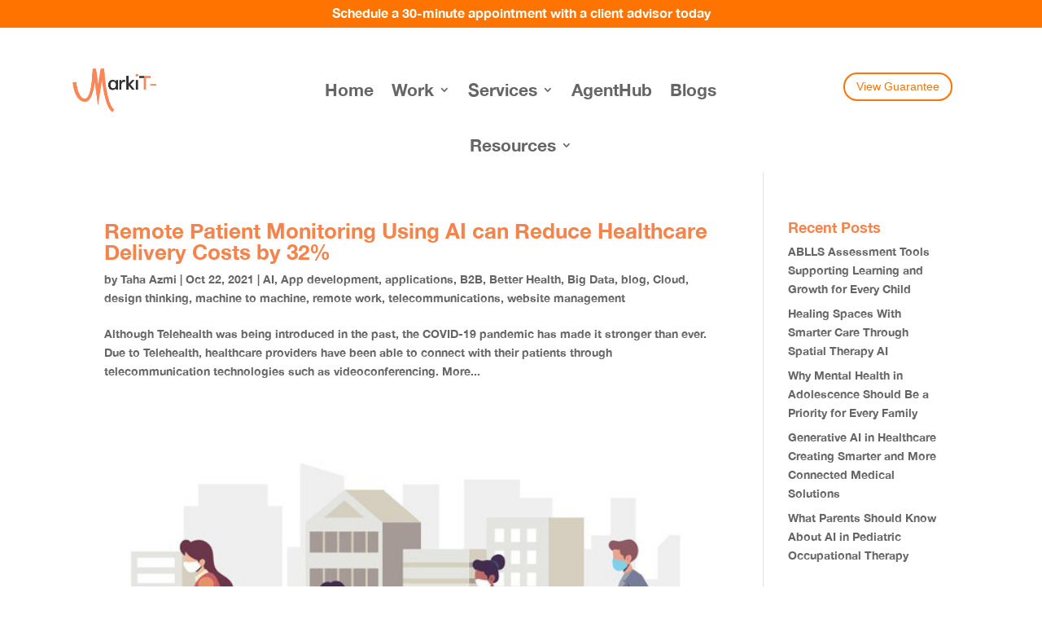

--- FILE ---
content_type: text/html; charset=UTF-8
request_url: https://markitech.ca/blog/tag/disruptive-innovation/
body_size: 36193
content:
<!DOCTYPE html>
<html lang="en-US" prefix="og: https://ogp.me/ns#">
<head><meta name="google-site-verification" content="yXgZ3QsZk6yjoz8CJmG0JgaTBBC4xY6SF_vBfQePiYc" /><!-- End Google Tag Manager -->
	<meta charset="UTF-8" /><script>if(navigator.userAgent.match(/MSIE|Internet Explorer/i)||navigator.userAgent.match(/Trident\/7\..*?rv:11/i)){var href=document.location.href;if(!href.match(/[?&]nowprocket/)){if(href.indexOf("?")==-1){if(href.indexOf("#")==-1){document.location.href=href+"?nowprocket=1"}else{document.location.href=href.replace("#","?nowprocket=1#")}}else{if(href.indexOf("#")==-1){document.location.href=href+"&nowprocket=1"}else{document.location.href=href.replace("#","&nowprocket=1#")}}}}</script><script>(()=>{class RocketLazyLoadScripts{constructor(){this.v="1.2.6",this.triggerEvents=["keydown","mousedown","mousemove","touchmove","touchstart","touchend","wheel"],this.userEventHandler=this.t.bind(this),this.touchStartHandler=this.i.bind(this),this.touchMoveHandler=this.o.bind(this),this.touchEndHandler=this.h.bind(this),this.clickHandler=this.u.bind(this),this.interceptedClicks=[],this.interceptedClickListeners=[],this.l(this),window.addEventListener("pageshow",(t=>{this.persisted=t.persisted,this.everythingLoaded&&this.m()})),this.CSPIssue=sessionStorage.getItem("rocketCSPIssue"),document.addEventListener("securitypolicyviolation",(t=>{this.CSPIssue||"script-src-elem"!==t.violatedDirective||"data"!==t.blockedURI||(this.CSPIssue=!0,sessionStorage.setItem("rocketCSPIssue",!0))})),document.addEventListener("DOMContentLoaded",(()=>{this.k()})),this.delayedScripts={normal:[],async:[],defer:[]},this.trash=[],this.allJQueries=[]}p(t){document.hidden?t.t():(this.triggerEvents.forEach((e=>window.addEventListener(e,t.userEventHandler,{passive:!0}))),window.addEventListener("touchstart",t.touchStartHandler,{passive:!0}),window.addEventListener("mousedown",t.touchStartHandler),document.addEventListener("visibilitychange",t.userEventHandler))}_(){this.triggerEvents.forEach((t=>window.removeEventListener(t,this.userEventHandler,{passive:!0}))),document.removeEventListener("visibilitychange",this.userEventHandler)}i(t){"HTML"!==t.target.tagName&&(window.addEventListener("touchend",this.touchEndHandler),window.addEventListener("mouseup",this.touchEndHandler),window.addEventListener("touchmove",this.touchMoveHandler,{passive:!0}),window.addEventListener("mousemove",this.touchMoveHandler),t.target.addEventListener("click",this.clickHandler),this.L(t.target,!0),this.S(t.target,"onclick","rocket-onclick"),this.C())}o(t){window.removeEventListener("touchend",this.touchEndHandler),window.removeEventListener("mouseup",this.touchEndHandler),window.removeEventListener("touchmove",this.touchMoveHandler,{passive:!0}),window.removeEventListener("mousemove",this.touchMoveHandler),t.target.removeEventListener("click",this.clickHandler),this.L(t.target,!1),this.S(t.target,"rocket-onclick","onclick"),this.M()}h(){window.removeEventListener("touchend",this.touchEndHandler),window.removeEventListener("mouseup",this.touchEndHandler),window.removeEventListener("touchmove",this.touchMoveHandler,{passive:!0}),window.removeEventListener("mousemove",this.touchMoveHandler)}u(t){t.target.removeEventListener("click",this.clickHandler),this.L(t.target,!1),this.S(t.target,"rocket-onclick","onclick"),this.interceptedClicks.push(t),t.preventDefault(),t.stopPropagation(),t.stopImmediatePropagation(),this.M()}O(){window.removeEventListener("touchstart",this.touchStartHandler,{passive:!0}),window.removeEventListener("mousedown",this.touchStartHandler),this.interceptedClicks.forEach((t=>{t.target.dispatchEvent(new MouseEvent("click",{view:t.view,bubbles:!0,cancelable:!0}))}))}l(t){EventTarget.prototype.addEventListenerWPRocketBase=EventTarget.prototype.addEventListener,EventTarget.prototype.addEventListener=function(e,i,o){"click"!==e||t.windowLoaded||i===t.clickHandler||t.interceptedClickListeners.push({target:this,func:i,options:o}),(this||window).addEventListenerWPRocketBase(e,i,o)}}L(t,e){this.interceptedClickListeners.forEach((i=>{i.target===t&&(e?t.removeEventListener("click",i.func,i.options):t.addEventListener("click",i.func,i.options))})),t.parentNode!==document.documentElement&&this.L(t.parentNode,e)}D(){return new Promise((t=>{this.P?this.M=t:t()}))}C(){this.P=!0}M(){this.P=!1}S(t,e,i){t.hasAttribute&&t.hasAttribute(e)&&(event.target.setAttribute(i,event.target.getAttribute(e)),event.target.removeAttribute(e))}t(){this._(this),"loading"===document.readyState?document.addEventListener("DOMContentLoaded",this.R.bind(this)):this.R()}k(){let t=[];document.querySelectorAll("script[type=rocketlazyloadscript][data-rocket-src]").forEach((e=>{let i=e.getAttribute("data-rocket-src");if(i&&!i.startsWith("data:")){0===i.indexOf("//")&&(i=location.protocol+i);try{const o=new URL(i).origin;o!==location.origin&&t.push({src:o,crossOrigin:e.crossOrigin||"module"===e.getAttribute("data-rocket-type")})}catch(t){}}})),t=[...new Map(t.map((t=>[JSON.stringify(t),t]))).values()],this.T(t,"preconnect")}async R(){this.lastBreath=Date.now(),this.j(this),this.F(this),this.I(),this.W(),this.q(),await this.A(this.delayedScripts.normal),await this.A(this.delayedScripts.defer),await this.A(this.delayedScripts.async);try{await this.U(),await this.H(this),await this.J()}catch(t){console.error(t)}window.dispatchEvent(new Event("rocket-allScriptsLoaded")),this.everythingLoaded=!0,this.D().then((()=>{this.O()})),this.N()}W(){document.querySelectorAll("script[type=rocketlazyloadscript]").forEach((t=>{t.hasAttribute("data-rocket-src")?t.hasAttribute("async")&&!1!==t.async?this.delayedScripts.async.push(t):t.hasAttribute("defer")&&!1!==t.defer||"module"===t.getAttribute("data-rocket-type")?this.delayedScripts.defer.push(t):this.delayedScripts.normal.push(t):this.delayedScripts.normal.push(t)}))}async B(t){if(await this.G(),!0!==t.noModule||!("noModule"in HTMLScriptElement.prototype))return new Promise((e=>{let i;function o(){(i||t).setAttribute("data-rocket-status","executed"),e()}try{if(navigator.userAgent.indexOf("Firefox/")>0||""===navigator.vendor||this.CSPIssue)i=document.createElement("script"),[...t.attributes].forEach((t=>{let e=t.nodeName;"type"!==e&&("data-rocket-type"===e&&(e="type"),"data-rocket-src"===e&&(e="src"),i.setAttribute(e,t.nodeValue))})),t.text&&(i.text=t.text),i.hasAttribute("src")?(i.addEventListener("load",o),i.addEventListener("error",(function(){i.setAttribute("data-rocket-status","failed-network"),e()})),setTimeout((()=>{i.isConnected||e()}),1)):(i.text=t.text,o()),t.parentNode.replaceChild(i,t);else{const i=t.getAttribute("data-rocket-type"),s=t.getAttribute("data-rocket-src");i?(t.type=i,t.removeAttribute("data-rocket-type")):t.removeAttribute("type"),t.addEventListener("load",o),t.addEventListener("error",(i=>{this.CSPIssue&&i.target.src.startsWith("data:")?(console.log("WPRocket: data-uri blocked by CSP -> fallback"),t.removeAttribute("src"),this.B(t).then(e)):(t.setAttribute("data-rocket-status","failed-network"),e())})),s?(t.removeAttribute("data-rocket-src"),t.src=s):t.src="data:text/javascript;base64,"+window.btoa(unescape(encodeURIComponent(t.text)))}}catch(i){t.setAttribute("data-rocket-status","failed-transform"),e()}}));t.setAttribute("data-rocket-status","skipped")}async A(t){const e=t.shift();return e&&e.isConnected?(await this.B(e),this.A(t)):Promise.resolve()}q(){this.T([...this.delayedScripts.normal,...this.delayedScripts.defer,...this.delayedScripts.async],"preload")}T(t,e){var i=document.createDocumentFragment();t.forEach((t=>{const o=t.getAttribute&&t.getAttribute("data-rocket-src")||t.src;if(o&&!o.startsWith("data:")){const s=document.createElement("link");s.href=o,s.rel=e,"preconnect"!==e&&(s.as="script"),t.getAttribute&&"module"===t.getAttribute("data-rocket-type")&&(s.crossOrigin=!0),t.crossOrigin&&(s.crossOrigin=t.crossOrigin),t.integrity&&(s.integrity=t.integrity),i.appendChild(s),this.trash.push(s)}})),document.head.appendChild(i)}j(t){let e={};function i(i,o){return e[o].eventsToRewrite.indexOf(i)>=0&&!t.everythingLoaded?"rocket-"+i:i}function o(t,o){!function(t){e[t]||(e[t]={originalFunctions:{add:t.addEventListener,remove:t.removeEventListener},eventsToRewrite:[]},t.addEventListener=function(){arguments[0]=i(arguments[0],t),e[t].originalFunctions.add.apply(t,arguments)},t.removeEventListener=function(){arguments[0]=i(arguments[0],t),e[t].originalFunctions.remove.apply(t,arguments)})}(t),e[t].eventsToRewrite.push(o)}function s(e,i){let o=e[i];e[i]=null,Object.defineProperty(e,i,{get:()=>o||function(){},set(s){t.everythingLoaded?o=s:e["rocket"+i]=o=s}})}o(document,"DOMContentLoaded"),o(window,"DOMContentLoaded"),o(window,"load"),o(window,"pageshow"),o(document,"readystatechange"),s(document,"onreadystatechange"),s(window,"onload"),s(window,"onpageshow");try{Object.defineProperty(document,"readyState",{get:()=>t.rocketReadyState,set(e){t.rocketReadyState=e},configurable:!0}),document.readyState="loading"}catch(t){console.log("WPRocket DJE readyState conflict, bypassing")}}F(t){let e;function i(e){return t.everythingLoaded?e:e.split(" ").map((t=>"load"===t||0===t.indexOf("load.")?"rocket-jquery-load":t)).join(" ")}function o(o){function s(t){const e=o.fn[t];o.fn[t]=o.fn.init.prototype[t]=function(){return this[0]===window&&("string"==typeof arguments[0]||arguments[0]instanceof String?arguments[0]=i(arguments[0]):"object"==typeof arguments[0]&&Object.keys(arguments[0]).forEach((t=>{const e=arguments[0][t];delete arguments[0][t],arguments[0][i(t)]=e}))),e.apply(this,arguments),this}}o&&o.fn&&!t.allJQueries.includes(o)&&(o.fn.ready=o.fn.init.prototype.ready=function(e){return t.domReadyFired?e.bind(document)(o):document.addEventListener("rocket-DOMContentLoaded",(()=>e.bind(document)(o))),o([])},s("on"),s("one"),t.allJQueries.push(o)),e=o}o(window.jQuery),Object.defineProperty(window,"jQuery",{get:()=>e,set(t){o(t)}})}async H(t){const e=document.querySelector("script[data-webpack]");e&&(await async function(){return new Promise((t=>{e.addEventListener("load",t),e.addEventListener("error",t)}))}(),await t.K(),await t.H(t))}async U(){this.domReadyFired=!0;try{document.readyState="interactive"}catch(t){}await this.G(),document.dispatchEvent(new Event("rocket-readystatechange")),await this.G(),document.rocketonreadystatechange&&document.rocketonreadystatechange(),await this.G(),document.dispatchEvent(new Event("rocket-DOMContentLoaded")),await this.G(),window.dispatchEvent(new Event("rocket-DOMContentLoaded"))}async J(){try{document.readyState="complete"}catch(t){}await this.G(),document.dispatchEvent(new Event("rocket-readystatechange")),await this.G(),document.rocketonreadystatechange&&document.rocketonreadystatechange(),await this.G(),window.dispatchEvent(new Event("rocket-load")),await this.G(),window.rocketonload&&window.rocketonload(),await this.G(),this.allJQueries.forEach((t=>t(window).trigger("rocket-jquery-load"))),await this.G();const t=new Event("rocket-pageshow");t.persisted=this.persisted,window.dispatchEvent(t),await this.G(),window.rocketonpageshow&&window.rocketonpageshow({persisted:this.persisted}),this.windowLoaded=!0}m(){document.onreadystatechange&&document.onreadystatechange(),window.onload&&window.onload(),window.onpageshow&&window.onpageshow({persisted:this.persisted})}I(){const t=new Map;document.write=document.writeln=function(e){const i=document.currentScript;i||console.error("WPRocket unable to document.write this: "+e);const o=document.createRange(),s=i.parentElement;let n=t.get(i);void 0===n&&(n=i.nextSibling,t.set(i,n));const c=document.createDocumentFragment();o.setStart(c,0),c.appendChild(o.createContextualFragment(e)),s.insertBefore(c,n)}}async G(){Date.now()-this.lastBreath>45&&(await this.K(),this.lastBreath=Date.now())}async K(){return document.hidden?new Promise((t=>setTimeout(t))):new Promise((t=>requestAnimationFrame(t)))}N(){this.trash.forEach((t=>t.remove()))}static run(){const t=new RocketLazyLoadScripts;t.p(t)}}RocketLazyLoadScripts.run()})();</script>
	
<meta http-equiv="X-UA-Compatible" content="IE=edge">
	<link rel="pingback" href="https://markitech.ca/xmlrpc.php" />

	<script type="rocketlazyloadscript" data-rocket-type="text/javascript">
		document.documentElement.className = 'js';
	</script>
	
	<meta name="DC.title" content="Marki Tech" />
	<meta name="geo.region" content="CA-ON" />
	<meta name="geo.placename" content="Toronto" />
	<meta name="geo.position" content="43.645803;-79.383249" />
	<meta name="ICBM" content="43.645803, -79.383249" />
	
	<style id="et-divi-userfonts">@font-face { font-family: "Helvetice"; font-display: swap;  src: url("https://markitech.ca/wp-content/uploads/et-fonts/Helvetica-Neue-Bold.ttf") format("truetype"); }</style>	<style>img:is([sizes="auto" i], [sizes^="auto," i]) { contain-intrinsic-size: 3000px 1500px }</style>
	
<!-- Search Engine Optimization by Rank Math - https://rankmath.com/ -->
<title>disruptive innovation - MarkiTech</title><link rel="preload" data-rocket-preload as="style" href="https://fonts.googleapis.com/css?family=Roboto%3A100%2C100i%2C300%2C300i%2C400%2C400i%2C500%2C500i%2C700%2C700i%2C900%2C900i%7CPoppins%3A100%2C100italic%2C200%2C200italic%2C300%2C300italic%2Cregular%2Citalic%2C500%2C500italic%2C600%2C600italic%2C700%2C700italic%2C800%2C800italic%2C900%2C900italic&#038;subset=latin%2Clatin-ext&#038;display=swap" /><link rel="stylesheet" href="https://fonts.googleapis.com/css?family=Roboto%3A100%2C100i%2C300%2C300i%2C400%2C400i%2C500%2C500i%2C700%2C700i%2C900%2C900i%7CPoppins%3A100%2C100italic%2C200%2C200italic%2C300%2C300italic%2Cregular%2Citalic%2C500%2C500italic%2C600%2C600italic%2C700%2C700italic%2C800%2C800italic%2C900%2C900italic&#038;subset=latin%2Clatin-ext&#038;display=swap" media="print" onload="this.media='all'" /><noscript><link rel="stylesheet" href="https://fonts.googleapis.com/css?family=Roboto%3A100%2C100i%2C300%2C300i%2C400%2C400i%2C500%2C500i%2C700%2C700i%2C900%2C900i%7CPoppins%3A100%2C100italic%2C200%2C200italic%2C300%2C300italic%2Cregular%2Citalic%2C500%2C500italic%2C600%2C600italic%2C700%2C700italic%2C800%2C800italic%2C900%2C900italic&#038;subset=latin%2Clatin-ext&#038;display=swap" /></noscript>
<meta name="robots" content="follow, noindex"/>
<meta property="og:locale" content="en_US" />
<meta property="og:type" content="article" />
<meta property="og:title" content="disruptive innovation - MarkiTech" />
<meta property="og:url" content="https://markitech.ca/blog/tag/disruptive-innovation/" />
<meta property="og:site_name" content="MarkiTech" />
<meta property="og:image" content="https://markitech.ca/wp-content/uploads/2024/08/MT-transparent-logo-3.png" />
<meta property="og:image:secure_url" content="https://markitech.ca/wp-content/uploads/2024/08/MT-transparent-logo-3.png" />
<meta property="og:image:width" content="1200" />
<meta property="og:image:height" content="630" />
<meta property="og:image:alt" content="MarkiTech transparent logo" />
<meta property="og:image:type" content="image/png" />
<meta name="twitter:card" content="summary_large_image" />
<meta name="twitter:title" content="disruptive innovation - MarkiTech" />
<meta name="twitter:image" content="https://markitech.ca/wp-content/uploads/2024/08/MT-transparent-logo-3.png" />
<meta name="twitter:label1" content="Posts" />
<meta name="twitter:data1" content="8" />
<!-- /Rank Math WordPress SEO plugin -->

<link rel='dns-prefetch' href='//www.googletagmanager.com' />
<link rel='dns-prefetch' href='//fonts.googleapis.com' />
<link rel='dns-prefetch' href='//forms.zohopublic.com' />
<link rel='dns-prefetch' href='//static.zohocdn.com' />
<link rel='dns-prefetch' href='//webfonts.zohowebstatic.com' />
<link href='https://fonts.gstatic.com' crossorigin rel='preconnect' />
<meta content="Divi v.4.7.3" name="generator"/><link data-minify="1" rel='stylesheet' id='formidable-css' href='https://markitech.ca/wp-content/cache/background-css/markitech.ca/wp-content/cache/min/1/wp-content/plugins/formidable/css/formidableforms.css?ver=1767177683&wpr_t=1767177783' type='text/css' media='all' />
<style id='wp-emoji-styles-inline-css' type='text/css'>

	img.wp-smiley, img.emoji {
		display: inline !important;
		border: none !important;
		box-shadow: none !important;
		height: 1em !important;
		width: 1em !important;
		margin: 0 0.07em !important;
		vertical-align: -0.1em !important;
		background: none !important;
		padding: 0 !important;
	}
</style>
<style id='classic-theme-styles-inline-css' type='text/css'>
/*! This file is auto-generated */
.wp-block-button__link{color:#fff;background-color:#32373c;border-radius:9999px;box-shadow:none;text-decoration:none;padding:calc(.667em + 2px) calc(1.333em + 2px);font-size:1.125em}.wp-block-file__button{background:#32373c;color:#fff;text-decoration:none}
</style>
<link rel='stylesheet' id='wp-components-css' href='https://markitech.ca/wp-includes/css/dist/components/style.min.css?ver=6.8.3' type='text/css' media='all' />
<link rel='stylesheet' id='wp-preferences-css' href='https://markitech.ca/wp-includes/css/dist/preferences/style.min.css?ver=6.8.3' type='text/css' media='all' />
<link rel='stylesheet' id='wp-block-editor-css' href='https://markitech.ca/wp-includes/css/dist/block-editor/style.min.css?ver=6.8.3' type='text/css' media='all' />
<link rel='stylesheet' id='wp-reusable-blocks-css' href='https://markitech.ca/wp-includes/css/dist/reusable-blocks/style.min.css?ver=6.8.3' type='text/css' media='all' />
<link rel='stylesheet' id='wp-patterns-css' href='https://markitech.ca/wp-includes/css/dist/patterns/style.min.css?ver=6.8.3' type='text/css' media='all' />
<link rel='stylesheet' id='wp-editor-css' href='https://markitech.ca/wp-includes/css/dist/editor/style.min.css?ver=6.8.3' type='text/css' media='all' />
<link rel='stylesheet' id='sjb_shortcode_block-cgb-style-css-css' href='https://markitech.ca/wp-content/plugins/simple-job-board/sjb-block/dist/blocks.style.build.css' type='text/css' media='all' />
<style id='global-styles-inline-css' type='text/css'>
:root{--wp--preset--aspect-ratio--square: 1;--wp--preset--aspect-ratio--4-3: 4/3;--wp--preset--aspect-ratio--3-4: 3/4;--wp--preset--aspect-ratio--3-2: 3/2;--wp--preset--aspect-ratio--2-3: 2/3;--wp--preset--aspect-ratio--16-9: 16/9;--wp--preset--aspect-ratio--9-16: 9/16;--wp--preset--color--black: #000000;--wp--preset--color--cyan-bluish-gray: #abb8c3;--wp--preset--color--white: #ffffff;--wp--preset--color--pale-pink: #f78da7;--wp--preset--color--vivid-red: #cf2e2e;--wp--preset--color--luminous-vivid-orange: #ff6900;--wp--preset--color--luminous-vivid-amber: #fcb900;--wp--preset--color--light-green-cyan: #7bdcb5;--wp--preset--color--vivid-green-cyan: #00d084;--wp--preset--color--pale-cyan-blue: #8ed1fc;--wp--preset--color--vivid-cyan-blue: #0693e3;--wp--preset--color--vivid-purple: #9b51e0;--wp--preset--gradient--vivid-cyan-blue-to-vivid-purple: linear-gradient(135deg,rgba(6,147,227,1) 0%,rgb(155,81,224) 100%);--wp--preset--gradient--light-green-cyan-to-vivid-green-cyan: linear-gradient(135deg,rgb(122,220,180) 0%,rgb(0,208,130) 100%);--wp--preset--gradient--luminous-vivid-amber-to-luminous-vivid-orange: linear-gradient(135deg,rgba(252,185,0,1) 0%,rgba(255,105,0,1) 100%);--wp--preset--gradient--luminous-vivid-orange-to-vivid-red: linear-gradient(135deg,rgba(255,105,0,1) 0%,rgb(207,46,46) 100%);--wp--preset--gradient--very-light-gray-to-cyan-bluish-gray: linear-gradient(135deg,rgb(238,238,238) 0%,rgb(169,184,195) 100%);--wp--preset--gradient--cool-to-warm-spectrum: linear-gradient(135deg,rgb(74,234,220) 0%,rgb(151,120,209) 20%,rgb(207,42,186) 40%,rgb(238,44,130) 60%,rgb(251,105,98) 80%,rgb(254,248,76) 100%);--wp--preset--gradient--blush-light-purple: linear-gradient(135deg,rgb(255,206,236) 0%,rgb(152,150,240) 100%);--wp--preset--gradient--blush-bordeaux: linear-gradient(135deg,rgb(254,205,165) 0%,rgb(254,45,45) 50%,rgb(107,0,62) 100%);--wp--preset--gradient--luminous-dusk: linear-gradient(135deg,rgb(255,203,112) 0%,rgb(199,81,192) 50%,rgb(65,88,208) 100%);--wp--preset--gradient--pale-ocean: linear-gradient(135deg,rgb(255,245,203) 0%,rgb(182,227,212) 50%,rgb(51,167,181) 100%);--wp--preset--gradient--electric-grass: linear-gradient(135deg,rgb(202,248,128) 0%,rgb(113,206,126) 100%);--wp--preset--gradient--midnight: linear-gradient(135deg,rgb(2,3,129) 0%,rgb(40,116,252) 100%);--wp--preset--font-size--small: 13px;--wp--preset--font-size--medium: 20px;--wp--preset--font-size--large: 36px;--wp--preset--font-size--x-large: 42px;--wp--preset--spacing--20: 0.44rem;--wp--preset--spacing--30: 0.67rem;--wp--preset--spacing--40: 1rem;--wp--preset--spacing--50: 1.5rem;--wp--preset--spacing--60: 2.25rem;--wp--preset--spacing--70: 3.38rem;--wp--preset--spacing--80: 5.06rem;--wp--preset--shadow--natural: 6px 6px 9px rgba(0, 0, 0, 0.2);--wp--preset--shadow--deep: 12px 12px 50px rgba(0, 0, 0, 0.4);--wp--preset--shadow--sharp: 6px 6px 0px rgba(0, 0, 0, 0.2);--wp--preset--shadow--outlined: 6px 6px 0px -3px rgba(255, 255, 255, 1), 6px 6px rgba(0, 0, 0, 1);--wp--preset--shadow--crisp: 6px 6px 0px rgba(0, 0, 0, 1);}:where(.is-layout-flex){gap: 0.5em;}:where(.is-layout-grid){gap: 0.5em;}body .is-layout-flex{display: flex;}.is-layout-flex{flex-wrap: wrap;align-items: center;}.is-layout-flex > :is(*, div){margin: 0;}body .is-layout-grid{display: grid;}.is-layout-grid > :is(*, div){margin: 0;}:where(.wp-block-columns.is-layout-flex){gap: 2em;}:where(.wp-block-columns.is-layout-grid){gap: 2em;}:where(.wp-block-post-template.is-layout-flex){gap: 1.25em;}:where(.wp-block-post-template.is-layout-grid){gap: 1.25em;}.has-black-color{color: var(--wp--preset--color--black) !important;}.has-cyan-bluish-gray-color{color: var(--wp--preset--color--cyan-bluish-gray) !important;}.has-white-color{color: var(--wp--preset--color--white) !important;}.has-pale-pink-color{color: var(--wp--preset--color--pale-pink) !important;}.has-vivid-red-color{color: var(--wp--preset--color--vivid-red) !important;}.has-luminous-vivid-orange-color{color: var(--wp--preset--color--luminous-vivid-orange) !important;}.has-luminous-vivid-amber-color{color: var(--wp--preset--color--luminous-vivid-amber) !important;}.has-light-green-cyan-color{color: var(--wp--preset--color--light-green-cyan) !important;}.has-vivid-green-cyan-color{color: var(--wp--preset--color--vivid-green-cyan) !important;}.has-pale-cyan-blue-color{color: var(--wp--preset--color--pale-cyan-blue) !important;}.has-vivid-cyan-blue-color{color: var(--wp--preset--color--vivid-cyan-blue) !important;}.has-vivid-purple-color{color: var(--wp--preset--color--vivid-purple) !important;}.has-black-background-color{background-color: var(--wp--preset--color--black) !important;}.has-cyan-bluish-gray-background-color{background-color: var(--wp--preset--color--cyan-bluish-gray) !important;}.has-white-background-color{background-color: var(--wp--preset--color--white) !important;}.has-pale-pink-background-color{background-color: var(--wp--preset--color--pale-pink) !important;}.has-vivid-red-background-color{background-color: var(--wp--preset--color--vivid-red) !important;}.has-luminous-vivid-orange-background-color{background-color: var(--wp--preset--color--luminous-vivid-orange) !important;}.has-luminous-vivid-amber-background-color{background-color: var(--wp--preset--color--luminous-vivid-amber) !important;}.has-light-green-cyan-background-color{background-color: var(--wp--preset--color--light-green-cyan) !important;}.has-vivid-green-cyan-background-color{background-color: var(--wp--preset--color--vivid-green-cyan) !important;}.has-pale-cyan-blue-background-color{background-color: var(--wp--preset--color--pale-cyan-blue) !important;}.has-vivid-cyan-blue-background-color{background-color: var(--wp--preset--color--vivid-cyan-blue) !important;}.has-vivid-purple-background-color{background-color: var(--wp--preset--color--vivid-purple) !important;}.has-black-border-color{border-color: var(--wp--preset--color--black) !important;}.has-cyan-bluish-gray-border-color{border-color: var(--wp--preset--color--cyan-bluish-gray) !important;}.has-white-border-color{border-color: var(--wp--preset--color--white) !important;}.has-pale-pink-border-color{border-color: var(--wp--preset--color--pale-pink) !important;}.has-vivid-red-border-color{border-color: var(--wp--preset--color--vivid-red) !important;}.has-luminous-vivid-orange-border-color{border-color: var(--wp--preset--color--luminous-vivid-orange) !important;}.has-luminous-vivid-amber-border-color{border-color: var(--wp--preset--color--luminous-vivid-amber) !important;}.has-light-green-cyan-border-color{border-color: var(--wp--preset--color--light-green-cyan) !important;}.has-vivid-green-cyan-border-color{border-color: var(--wp--preset--color--vivid-green-cyan) !important;}.has-pale-cyan-blue-border-color{border-color: var(--wp--preset--color--pale-cyan-blue) !important;}.has-vivid-cyan-blue-border-color{border-color: var(--wp--preset--color--vivid-cyan-blue) !important;}.has-vivid-purple-border-color{border-color: var(--wp--preset--color--vivid-purple) !important;}.has-vivid-cyan-blue-to-vivid-purple-gradient-background{background: var(--wp--preset--gradient--vivid-cyan-blue-to-vivid-purple) !important;}.has-light-green-cyan-to-vivid-green-cyan-gradient-background{background: var(--wp--preset--gradient--light-green-cyan-to-vivid-green-cyan) !important;}.has-luminous-vivid-amber-to-luminous-vivid-orange-gradient-background{background: var(--wp--preset--gradient--luminous-vivid-amber-to-luminous-vivid-orange) !important;}.has-luminous-vivid-orange-to-vivid-red-gradient-background{background: var(--wp--preset--gradient--luminous-vivid-orange-to-vivid-red) !important;}.has-very-light-gray-to-cyan-bluish-gray-gradient-background{background: var(--wp--preset--gradient--very-light-gray-to-cyan-bluish-gray) !important;}.has-cool-to-warm-spectrum-gradient-background{background: var(--wp--preset--gradient--cool-to-warm-spectrum) !important;}.has-blush-light-purple-gradient-background{background: var(--wp--preset--gradient--blush-light-purple) !important;}.has-blush-bordeaux-gradient-background{background: var(--wp--preset--gradient--blush-bordeaux) !important;}.has-luminous-dusk-gradient-background{background: var(--wp--preset--gradient--luminous-dusk) !important;}.has-pale-ocean-gradient-background{background: var(--wp--preset--gradient--pale-ocean) !important;}.has-electric-grass-gradient-background{background: var(--wp--preset--gradient--electric-grass) !important;}.has-midnight-gradient-background{background: var(--wp--preset--gradient--midnight) !important;}.has-small-font-size{font-size: var(--wp--preset--font-size--small) !important;}.has-medium-font-size{font-size: var(--wp--preset--font-size--medium) !important;}.has-large-font-size{font-size: var(--wp--preset--font-size--large) !important;}.has-x-large-font-size{font-size: var(--wp--preset--font-size--x-large) !important;}
:where(.wp-block-post-template.is-layout-flex){gap: 1.25em;}:where(.wp-block-post-template.is-layout-grid){gap: 1.25em;}
:where(.wp-block-columns.is-layout-flex){gap: 2em;}:where(.wp-block-columns.is-layout-grid){gap: 2em;}
:root :where(.wp-block-pullquote){font-size: 1.5em;line-height: 1.6;}
</style>
<link rel='stylesheet' id='pafe-extension-style-free-css' href='https://markitech.ca/wp-content/plugins/piotnet-addons-for-elementor/assets/css/minify/extension.min.css?ver=2.4.36' type='text/css' media='all' />

<link data-minify="1" rel='stylesheet' id='sjb-fontawesome-css' href='https://markitech.ca/wp-content/cache/min/1/wp-content/plugins/simple-job-board/includes/css/font-awesome.min.css?ver=1767177683' type='text/css' media='all' />
<link data-minify="1" rel='stylesheet' id='simple-job-board-jquery-ui-css' href='https://markitech.ca/wp-content/cache/background-css/markitech.ca/wp-content/cache/min/1/wp-content/plugins/simple-job-board/public/css/jquery-ui.css?ver=1767177683&wpr_t=1767177783' type='text/css' media='all' />
<link data-minify="1" rel='stylesheet' id='simple-job-board-frontend-css' href='https://markitech.ca/wp-content/cache/background-css/markitech.ca/wp-content/cache/min/1/wp-content/plugins/simple-job-board/public/css/simple-job-board-public.css?ver=1767177683&wpr_t=1767177783' type='text/css' media='all' />
<link data-minify="1" rel='stylesheet' id='godaddy-styles-css' href='https://markitech.ca/wp-content/cache/min/1/wp-content/mu-plugins/vendor/wpex/godaddy-launch/includes/Dependencies/GoDaddy/Styles/build/latest.css?ver=1767177683' type='text/css' media='all' />
<link rel='stylesheet' id='ez-toc-css' href='https://markitech.ca/wp-content/plugins/easy-table-of-contents/assets/css/screen.min.css?ver=2.0.80' type='text/css' media='all' />
<style id='ez-toc-inline-css' type='text/css'>
div#ez-toc-container .ez-toc-title {font-size: 120%;}div#ez-toc-container .ez-toc-title {font-weight: 500;}div#ez-toc-container ul li , div#ez-toc-container ul li a {font-size: 95%;}div#ez-toc-container ul li , div#ez-toc-container ul li a {font-weight: 500;}div#ez-toc-container nav ul ul li {font-size: 90%;}div#ez-toc-container {width: 100%;}.ez-toc-box-title {font-weight: bold; margin-bottom: 10px; text-align: center; text-transform: uppercase; letter-spacing: 1px; color: #666; padding-bottom: 5px;position:absolute;top:-4%;left:5%;background-color: inherit;transition: top 0.3s ease;}.ez-toc-box-title.toc-closed {top:-25%;}
.ez-toc-container-direction {direction: ltr;}.ez-toc-counter ul{counter-reset: item ;}.ez-toc-counter nav ul li a::before {content: counters(item, '.', decimal) '. ';display: inline-block;counter-increment: item;flex-grow: 0;flex-shrink: 0;margin-right: .2em; float: left; }.ez-toc-widget-direction {direction: ltr;}.ez-toc-widget-container ul{counter-reset: item ;}.ez-toc-widget-container nav ul li a::before {content: counters(item, '.', decimal) '. ';display: inline-block;counter-increment: item;flex-grow: 0;flex-shrink: 0;margin-right: .2em; float: left; }
</style>
<link data-minify="1" rel='stylesheet' id='divi-style-css' href='https://markitech.ca/wp-content/cache/background-css/markitech.ca/wp-content/cache/min/1/wp-content/themes/Divi/style.dev.css?ver=1767177683&wpr_t=1767177783' type='text/css' media='all' />
<link rel='stylesheet' id='extension-styles-css' href='https://markitech.ca/wp-content/plugins/schema-and-structured-data-for-wp/modules/divi-builder/styles/style.min.css?ver=1.0.0' type='text/css' media='all' />
<link rel='stylesheet' id='supreme-modules-pro-for-divi-styles-css' href='https://markitech.ca/wp-content/plugins/supreme-modules-pro-for-divi/styles/style.min.css?ver=3.6.7' type='text/css' media='all' />
<link rel='stylesheet' id='exad-slick-css' href='https://markitech.ca/wp-content/plugins/exclusive-addons-for-elementor/assets/vendor/css/slick.min.css?ver=6.8.3' type='text/css' media='all' />
<link data-minify="1" rel='stylesheet' id='exad-slick-theme-css' href='https://markitech.ca/wp-content/cache/min/1/wp-content/plugins/exclusive-addons-for-elementor/assets/vendor/css/slick-theme.min.css?ver=1767177683' type='text/css' media='all' />
<link data-minify="1" rel='stylesheet' id='exad-image-hover-css' href='https://markitech.ca/wp-content/cache/background-css/markitech.ca/wp-content/cache/min/1/wp-content/plugins/exclusive-addons-for-elementor/assets/vendor/css/imagehover.css?ver=1767177683&wpr_t=1767177784' type='text/css' media='all' />
<link rel='stylesheet' id='exad-swiperv5-css' href='https://markitech.ca/wp-content/plugins/exclusive-addons-for-elementor/assets/vendor/css/swiper.min.css?ver=2.7.9.8' type='text/css' media='all' />
<link data-minify="1" rel='stylesheet' id='exad-main-style-css' href='https://markitech.ca/wp-content/cache/min/1/wp-content/plugins/exclusive-addons-for-elementor/assets/css/exad-styles.min.css?ver=1767177683' type='text/css' media='all' />
<link data-minify="1" rel='stylesheet' id='et-shortcodes-responsive-css-css' href='https://markitech.ca/wp-content/cache/min/1/wp-content/themes/Divi/epanel/shortcodes/css/shortcodes_responsive.css?ver=1767177683' type='text/css' media='all' />
<link data-minify="1" rel='stylesheet' id='magnific-popup-css' href='https://markitech.ca/wp-content/cache/min/1/wp-content/themes/Divi/includes/builder/styles/magnific_popup.css?ver=1767177683' type='text/css' media='all' />
<link data-minify="1" rel='stylesheet' id='dashicons-css' href='https://markitech.ca/wp-content/cache/min/1/wp-includes/css/dashicons.min.css?ver=1767177683' type='text/css' media='all' />
<link data-minify="1" rel='stylesheet' id='font-awesome-css' href='https://markitech.ca/wp-content/cache/min/1/wp-content/plugins/elementor/assets/lib/font-awesome/css/font-awesome.min.css?ver=1767177684' type='text/css' media='all' />
<link data-minify="1" rel='stylesheet' id='popupaoc-public-style-css' href='https://markitech.ca/wp-content/cache/min/1/wp-content/plugins/popup-anything-on-click/assets/css/popupaoc-public.css?ver=1767177684' type='text/css' media='all' />
<link rel='stylesheet' id='wpr-text-animations-css-css' href='https://markitech.ca/wp-content/plugins/royal-elementor-addons/assets/css/lib/animations/text-animations.min.css?ver=1.7.1043' type='text/css' media='all' />
<link rel='stylesheet' id='wpr-addons-css-css' href='https://markitech.ca/wp-content/cache/background-css/markitech.ca/wp-content/plugins/royal-elementor-addons/assets/css/frontend.min.css?ver=1.7.1043&wpr_t=1767177784' type='text/css' media='all' />
<link data-minify="1" rel='stylesheet' id='font-awesome-5-all-css' href='https://markitech.ca/wp-content/cache/min/1/wp-content/plugins/elementor/assets/lib/font-awesome/css/all.min.css?ver=1767177684' type='text/css' media='all' />
<link data-minify="1" rel='stylesheet' id='bdt-uikit-css' href='https://markitech.ca/wp-content/cache/min/1/wp-content/plugins/bdthemes-element-pack-lite/assets/css/bdt-uikit.css?ver=1767177683' type='text/css' media='all' />
<link data-minify="1" rel='stylesheet' id='ep-helper-css' href='https://markitech.ca/wp-content/cache/background-css/markitech.ca/wp-content/cache/min/1/wp-content/plugins/bdthemes-element-pack-lite/assets/css/ep-helper.css?ver=1767177683&wpr_t=1767177784' type='text/css' media='all' />
<script type="text/javascript" data-cfasync="false" src="https://markitech.ca/wp-includes/js/jquery/jquery.min.js?ver=3.7.1" id="jquery-core-js" data-rocket-defer defer></script>
<script type="text/javascript" data-cfasync="false" src="https://markitech.ca/wp-includes/js/jquery/jquery-migrate.min.js?ver=3.4.1" id="jquery-migrate-js" data-rocket-defer defer></script>
<script type="rocketlazyloadscript" data-rocket-type="text/javascript" data-rocket-src="https://markitech.ca/wp-content/plugins/piotnet-addons-for-elementor/assets/js/minify/extension.min.js?ver=2.4.36" id="pafe-extension-free-js" data-rocket-defer defer></script>

<!-- Google tag (gtag.js) snippet added by Site Kit -->
<!-- Google Analytics snippet added by Site Kit -->
<script type="rocketlazyloadscript" data-rocket-type="text/javascript" data-rocket-src="https://www.googletagmanager.com/gtag/js?id=GT-TBNDK3M" id="google_gtagjs-js" async></script>
<script type="rocketlazyloadscript" data-rocket-type="text/javascript" id="google_gtagjs-js-after">
/* <![CDATA[ */
window.dataLayer = window.dataLayer || [];function gtag(){dataLayer.push(arguments);}
gtag("set","linker",{"domains":["markitech.ca"]});
gtag("js", new Date());
gtag("set", "developer_id.dZTNiMT", true);
gtag("config", "GT-TBNDK3M");
/* ]]> */
</script>
<link rel="https://api.w.org/" href="https://markitech.ca/wp-json/" /><link rel="alternate" title="JSON" type="application/json" href="https://markitech.ca/wp-json/wp/v2/tags/166" /><link rel="EditURI" type="application/rsd+xml" title="RSD" href="https://markitech.ca/xmlrpc.php?rsd" />
<meta name="generator" content="WordPress 6.8.3" />
<style type='text/css'> .ae_data .elementor-editor-element-setting {
            display:none !important;
            }
            </style><meta name="generator" content="Site Kit by Google 1.168.0" /><link data-minify="1" rel="stylesheet" media="screen" href="https://markitech.ca/wp-content/cache/background-css/markitech.ca/wp-content/cache/min/1/particles/css/style.css?ver=1767177684&wpr_t=1767177784">
<link rel='dns-prefetch' href='//t.visitorqueue.com' style='display: none !important;'/> <script type="rocketlazyloadscript">function vqTrackId(){return '7eb9e7de-e752-4e55-b354-b2516aea43c9';} (function(d, e) { var el = d.createElement(e); el.sa = function(an, av){this.setAttribute(an, av); return this;}; el.sa('id', 'vq_tracking').sa('src', '//t.visitorqueue.com/p/tracking.min.js?id='+vqTrackId()).sa('async', 1).sa('data-id', vqTrackId()); d.getElementsByTagName(e)[0].parentNode.appendChild(el); })(document, 'script'); </script> <link rel='stylesheet' type='text/css' href="https://p.visitorqueue.com/styles/7eb9e7de-e752-4e55-b354-b2516aea43c9.css" id='vq_flick_styles'/> <script type="rocketlazyloadscript">function vqTrackPc(){return 1;}</script> <script type="rocketlazyloadscript">(function(d, e) { var el = d.createElement(e); el.sa = function(an, av){this.setAttribute(an, av); return this;}; el.sa('id', 'vq_personalisation').sa('src', '//personalisation.visitorqueue.com/p/personalisation.min.js?id='+vqTrackId()).sa('async', 1).sa('data-id', vqTrackId()); d.getElementsByTagName(e)[0].parentNode.appendChild(el); })(document, 'script'); </script>

<script type="rocketlazyloadscript" data-rocket-type="text/javascript">
    (function(c,l,a,r,i,t,y){
        c[a]=c[a]||function(){(c[a].q=c[a].q||[]).push(arguments)};
        t=l.createElement(r);t.async=1;t.src="https://www.clarity.ms/tag/"+i;
        y=l.getElementsByTagName(r)[0];y.parentNode.insertBefore(t,y);
    })(window, document, "clarity", "script", "mcf05mz15o");
</script>
<script type="rocketlazyloadscript" async data-rocket-src="https://www.googletagmanager.com/gtag/js?id=G-6Q4C5ZC6VP">
</script>
<script type="rocketlazyloadscript">
  window.dataLayer = window.dataLayer || [];
  function gtag(){dataLayer.push(arguments);}
  gtag('js', new Date());

  gtag('config', 'G-6Q4C5ZC6VP');
</script>
<script type="rocketlazyloadscript" data-minify="1" data-rocket-src="https://markitech.ca/wp-content/cache/min/1/ajax/libs/animejs/2.0.2/anime.min.js?ver=1765916420" data-rocket-defer defer></script>
<script type="rocketlazyloadscript" data-minify="1" data-rocket-src="https://markitech.ca/wp-content/cache/min/1/gh/jryebread/shpe/chat.min.js?ver=1765916420" id="OptimizeMate-ddfb3ad8-338b-4dc0-8f8d-81b9b59935ae" data-rocket-defer defer></script>
<script type="rocketlazyloadscript"> (function(ss,ex){ window.ldfdr=window.ldfdr||function(){(ldfdr._q=ldfdr._q||[]).push([].slice.call(arguments));}; (function(d,s){ fs=d.getElementsByTagName(s)[0]; function ce(src){ var cs=d.createElement(s); cs.src=src; cs.async=1; fs.parentNode.insertBefore(cs,fs); }; ce('https://sc.lfeeder.com/lftracker_v1_'+ss+(ex?'_'+ex:'')+'.js'); })(document,'script'); })('p1e024BEZ5K7GB6d'); </script>
<script>
    document.addEventListener('DOMContentLoaded', function () {
        const closeButtons = document.querySelectorAll('.paoc-close-popup.paoc-popup-close');
        const openButton = document.querySelector('.poac-popup-click');
        const overlay = document.querySelector('.paoc-popup-overlay-244148'); 
        const content = document.querySelector('.custombox-content'); 
        const popup = document.querySelector('#paoc-popup-244148-2');
        
        function openModal() {
            if (popup) {
                popup.style.display = 'block';
            }
            if (overlay) {
                overlay.style.display = 'block';
            }
        
        }
        
        // Event listener to open the modal
        if (openButton) {
            openButton.addEventListener('click', function() {
                openModal();
            });
        }

        // Event listener to close the modal
        if (closeButtons.length > 0) {
            closeButtons.forEach(function(closeButton) {
                closeButton.addEventListener('click', function () {
                    console.log("POPUP", popup);
                    console.log("OVERLAY: ", overlay);
                    
                    // Hide popup and overlay
                    if (popup) {
                        popup.style.display = 'none'; 
                        popup.style.zIndex = '-1'; // Set zIndex to -1 when hidden
                    }
                    if (overlay) {
                        overlay.style.display = 'none';
                        overlay.style.zIndex = '-1'; // Set zIndex to -1 when hidden
                    }
                    if (content) {
                        content.style.display = 'none'; 
                        content.style.zIndex = '-1'; // Set zIndex to -1 when hidden
                    }
                    
                }, {passive: false});
            });
        }
    });
</script>

<meta name="google-site-verification" content="BGb10RvQ6JVHSnKfGbnm_FIoYKrBF1Z1dm0-pHyNSR0" />
            <style type="text/css">
                
            /* SJB Fonts */
                                .sjb-page {
                        font-family: "Roboto", sans-serif;
                    }
            
                /* Job Filters Background Color */
                .sjb-page .sjb-filters
                {
                    background-color: #f2f2f2;
                }
                                                    
                /* Listing & Detail Page Title Color */
                .sjb-page .list-data .v1 .job-info h4 a , 
                .sjb-page .list-data .v2 .job-info h4 a              
                {
                    color: #252525;
                }                
                                                    
                /* Job Detail Page Headings */
                .sjb-page .sjb-detail .list-data .v1 h3,
                .sjb-page .sjb-detail .list-data .v2 h3,
                .sjb-page .sjb-detail .list-data ul li::before,
                .sjb-page .sjb-detail .list-data .v1 .job-detail h3,
                .sjb-page .sjb-detail .list-data .v2 .job-detail h3,
                .sjb-page .sjb-archive-page .job-title,
                .sjb-page .job-features h3
                {
                    color: #002157; 
                }
                                                    
                /* Fontawesome Icon Color */
                .sjb-page .list-data .v1 .job-type i,
                .sjb-page .list-data .v1 .job-location i,
                .sjb-page .list-data .v1 .job-date i,
                .sjb-page .list-data .v2 .job-type i,
                .sjb-page .list-data .v2 .job-location i,
                .sjb-page .list-data .v2 .job-date i,
                .sjb-page .sjb-detail .list-data .v2 .job-features .sjb-title-value h4 i,
                .sjb-listing .list-data .v2 .job-features .sjb-title-value h4 i
                {
                    color: #ff7002;
                }

                /* Fontawesome Text Color */
                .sjb-page .list-data .v1 .job-type,
                .sjb-page .list-data .v1 .job-location,
                .sjb-page .list-data .v1 .job-date,
                .sjb-page .list-data .v2 .job-type,
                .sjb-page .list-data .v2 .job-location,
                .sjb-page .list-data .v2 .job-date
                {
                    color: #002157;
                }
                                                    
                /* Job Filters-> All Buttons Background Color */
                .sjb-page .btn-primary,
                .sjb-page .btn-primary:hover,
                .sjb-page .btn-primary:active:hover,
                .sjb-page .btn-primary:active:focus,
                .sjb-page .sjb-detail .jobpost-form .file div,                
                .sjb-page .sjb-detail .jobpost-form .file:hover div
                {
                    background-color: #ff7002 !important;
                    color: #fff !important;
                }
                
                .sjb-page .sjb-listing a.sjb_view_more_btn,
                .sjb-page .sjb-listing a.sjb_view_less_btn
                {
                    
                    color: #ff7002 !important;
                }

                /* Pagination Text Color */
                /* Pagination Background Color */                
                .sjb-page .pagination li.list-item span.current,
                .sjb-page .pagination li.list-item a:hover, 
                .sjb-page .pagination li.list-item span.current:hover
                {
                    background: #ff7002;
                    border-color: #ff7002;                    
                    color: #fff;
                }
                                                    
            </style>        
            <meta content='width=device-width, initial-scale=1, user-scalable=1, minimum-scale=1, maximum-scale=5' name='viewport'/>			<style>
				.e-con.e-parent:nth-of-type(n+4):not(.e-lazyloaded):not(.e-no-lazyload),
				.e-con.e-parent:nth-of-type(n+4):not(.e-lazyloaded):not(.e-no-lazyload) * {
					background-image: none !important;
				}
				@media screen and (max-height: 1024px) {
					.e-con.e-parent:nth-of-type(n+3):not(.e-lazyloaded):not(.e-no-lazyload),
					.e-con.e-parent:nth-of-type(n+3):not(.e-lazyloaded):not(.e-no-lazyload) * {
						background-image: none !important;
					}
				}
				@media screen and (max-height: 640px) {
					.e-con.e-parent:nth-of-type(n+2):not(.e-lazyloaded):not(.e-no-lazyload),
					.e-con.e-parent:nth-of-type(n+2):not(.e-lazyloaded):not(.e-no-lazyload) * {
						background-image: none !important;
					}
				}
			</style>
			<link rel="icon" href="https://markitech.ca/wp-content/uploads/2021/07/cropped-mt-sq-32x32.png" sizes="32x32" />
<link rel="icon" href="https://markitech.ca/wp-content/uploads/2021/07/cropped-mt-sq-192x192.png" sizes="192x192" />
<link rel="apple-touch-icon" href="https://markitech.ca/wp-content/uploads/2021/07/cropped-mt-sq-180x180.png" />
<meta name="msapplication-TileImage" content="https://markitech.ca/wp-content/uploads/2021/07/cropped-mt-sq-270x270.png" />
<style id="et-divi-customizer-global-cached-inline-styles">h1,h2,h3,h4,h5,h6{color:#f4844c}a{color:#000000}.nav li ul{border-color:#ff7302}.et_header_style_centered .mobile_nav .select_page,.et_header_style_split .mobile_nav .select_page,.et_nav_text_color_light #top-menu>li>a,.et_nav_text_color_dark #top-menu>li>a,#top-menu a,.et_mobile_menu li a,.et_nav_text_color_light .et_mobile_menu li a,.et_nav_text_color_dark .et_mobile_menu li a,#et_search_icon:before,.et_search_form_container input,span.et_close_search_field:after,#et-top-navigation .et-cart-info{color:#ff7302}.et_search_form_container input::-moz-placeholder{color:#ff7302}.et_search_form_container input::-webkit-input-placeholder{color:#ff7302}.et_search_form_container input:-ms-input-placeholder{color:#ff7302}#top-menu li a{font-size:24px}body.et_vertical_nav .container.et_search_form_container .et-search-form input{font-size:24px!important}#top-menu li.current-menu-ancestor>a,#top-menu li.current-menu-item>a,#top-menu li.current_page_item>a,.et_color_scheme_red #top-menu li.current-menu-ancestor>a,.et_color_scheme_red #top-menu li.current-menu-item>a,.et_color_scheme_red #top-menu li.current_page_item>a,.et_color_scheme_pink #top-menu li.current-menu-ancestor>a,.et_color_scheme_pink #top-menu li.current-menu-item>a,.et_color_scheme_pink #top-menu li.current_page_item>a,.et_color_scheme_orange #top-menu li.current-menu-ancestor>a,.et_color_scheme_orange #top-menu li.current-menu-item>a,.et_color_scheme_orange #top-menu li.current_page_item>a,.et_color_scheme_green #top-menu li.current-menu-ancestor>a,.et_color_scheme_green #top-menu li.current-menu-item>a,.et_color_scheme_green #top-menu li.current_page_item>a{color:#ff7302}#footer-widgets .footer-widget a,#footer-widgets .footer-widget li a,#footer-widgets .footer-widget li a:hover{color:#ffffff}.footer-widget{color:#ffffff}.footer-widget .et_pb_widget div,.footer-widget .et_pb_widget ul,.footer-widget .et_pb_widget ol,.footer-widget .et_pb_widget label{line-height:1.7em}#et-footer-nav .bottom-nav li.current-menu-item a{color:#2ea3f2}body .et_pb_button,.woocommerce a.button.alt,.woocommerce-page a.button.alt,.woocommerce button.button.alt,.woocommerce button.button.alt.disabled,.woocommerce-page button.button.alt,.woocommerce-page button.button.alt.disabled,.woocommerce input.button.alt,.woocommerce-page input.button.alt,.woocommerce #respond input#submit.alt,.woocommerce-page #respond input#submit.alt,.woocommerce #content input.button.alt,.woocommerce-page #content input.button.alt,.woocommerce a.button,.woocommerce-page a.button,.woocommerce button.button,.woocommerce-page button.button,.woocommerce input.button,.woocommerce-page input.button,.woocommerce #respond input#submit,.woocommerce-page #respond input#submit,.woocommerce #content input.button,.woocommerce-page #content input.button,.woocommerce-message a.button.wc-forward{border-color:#ff7302;border-radius:50px}body.et_pb_button_helper_class .et_pb_button,body.et_pb_button_helper_class .et_pb_module.et_pb_button,.woocommerce.et_pb_button_helper_class a.button.alt,.woocommerce-page.et_pb_button_helper_class a.button.alt,.woocommerce.et_pb_button_helper_class button.button.alt,.woocommerce.et_pb_button_helper_class button.button.alt.disabled,.woocommerce-page.et_pb_button_helper_class button.button.alt,.woocommerce-page.et_pb_button_helper_class button.button.alt.disabled,.woocommerce.et_pb_button_helper_class input.button.alt,.woocommerce-page.et_pb_button_helper_class input.button.alt,.woocommerce.et_pb_button_helper_class #respond input#submit.alt,.woocommerce-page.et_pb_button_helper_class #respond input#submit.alt,.woocommerce.et_pb_button_helper_class #content input.button.alt,.woocommerce-page.et_pb_button_helper_class #content input.button.alt,.woocommerce.et_pb_button_helper_class a.button,.woocommerce-page.et_pb_button_helper_class a.button,.woocommerce.et_pb_button_helper_class button.button,.woocommerce-page.et_pb_button_helper_class button.button,.woocommerce.et_pb_button_helper_class input.button,.woocommerce-page.et_pb_button_helper_class input.button,.woocommerce.et_pb_button_helper_class #respond input#submit,.woocommerce-page.et_pb_button_helper_class #respond input#submit,.woocommerce.et_pb_button_helper_class #content input.button,.woocommerce-page.et_pb_button_helper_class #content input.button{color:#ff7302}body .et_pb_button:hover,.woocommerce a.button.alt:hover,.woocommerce-page a.button.alt:hover,.woocommerce button.button.alt:hover,.woocommerce button.button.alt.disabled:hover,.woocommerce-page button.button.alt:hover,.woocommerce-page button.button.alt.disabled:hover,.woocommerce input.button.alt:hover,.woocommerce-page input.button.alt:hover,.woocommerce #respond input#submit.alt:hover,.woocommerce-page #respond input#submit.alt:hover,.woocommerce #content input.button.alt:hover,.woocommerce-page #content input.button.alt:hover,.woocommerce a.button:hover,.woocommerce-page a.button:hover,.woocommerce button.button:hover,.woocommerce-page button.button:hover,.woocommerce input.button:hover,.woocommerce-page input.button:hover,.woocommerce #respond input#submit:hover,.woocommerce-page #respond input#submit:hover,.woocommerce #content input.button:hover,.woocommerce-page #content input.button:hover{color:#ffffff!important;background-color:#ff7302!important;border-radius:0px}@media only screen and (min-width:981px){.et_header_style_left #et-top-navigation,.et_header_style_split #et-top-navigation{padding:50px 0 0 0}.et_header_style_left #et-top-navigation nav>ul>li>a,.et_header_style_split #et-top-navigation nav>ul>li>a{padding-bottom:50px}.et_header_style_split .centered-inline-logo-wrap{width:100px;margin:-100px 0}.et_header_style_split .centered-inline-logo-wrap #logo{max-height:100px}.et_pb_svg_logo.et_header_style_split .centered-inline-logo-wrap #logo{height:100px}.et_header_style_centered #top-menu>li>a{padding-bottom:18px}.et_header_style_slide #et-top-navigation,.et_header_style_fullscreen #et-top-navigation{padding:41px 0 41px 0!important}.et_header_style_centered #main-header .logo_container{height:100px}#logo{max-height:70%}.et_pb_svg_logo #logo{height:70%}.et_header_style_centered.et_hide_primary_logo #main-header:not(.et-fixed-header) .logo_container,.et_header_style_centered.et_hide_fixed_logo #main-header.et-fixed-header .logo_container{height:18px}.et-fixed-header #top-menu a,.et-fixed-header #et_search_icon:before,.et-fixed-header #et_top_search .et-search-form input,.et-fixed-header .et_search_form_container input,.et-fixed-header .et_close_search_field:after,.et-fixed-header #et-top-navigation .et-cart-info{color:#ff7302!important}.et-fixed-header .et_search_form_container input::-moz-placeholder{color:#ff7302!important}.et-fixed-header .et_search_form_container input::-webkit-input-placeholder{color:#ff7302!important}.et-fixed-header .et_search_form_container input:-ms-input-placeholder{color:#ff7302!important}.et-fixed-header #top-menu li.current-menu-ancestor>a,.et-fixed-header #top-menu li.current-menu-item>a,.et-fixed-header #top-menu li.current_page_item>a{color:#ff7302!important}}@media only screen and (min-width:1350px){.et_pb_row{padding:27px 0}.et_pb_section{padding:54px 0}.single.et_pb_pagebuilder_layout.et_full_width_page .et_post_meta_wrapper{padding-top:81px}.et_pb_fullwidth_section{padding:0}}	h1,h2,h3,h4,h5,h6{font-family:'Helvetice',Helvetica,Arial,Lucida,sans-serif}body,input,textarea,select{font-family:'Helvetice',Helvetica,Arial,Lucida,sans-serif}.et_pb_button{font-family:'Helvetica',sans-serif}#main-header,#et-top-navigation{font-family:'Helvetica',sans-serif}#top-header .container{font-family:'Helvetica',sans-serif}body.logged-in.custombox-lock,html.logged-in.custombox-lock{overflow:visible!important}.show-more{display:none}#blog_more_section{display:none}#wpcf7-f231822-p231816-o1 form{padding:20px 0px}#wpcf7-f231822-p231816-o1 form label{font-size:16px}#wpcf7-f231822-p231816-o1 form input{font-size:16px;letter-spacing:1px;color:#555;padding:5px;border:none;border-bottom:1px solid #ff7302;width:100%}#wpcf7-f231822-p231816-o1 form button{font-size:16px}.menu-bg .sub-menu a{background:#fff!important;color:#FF7302!important;border:none}.home-slide .et-pb-controllers a{opacity:1;width:22px;height:22px;border-radius:50px}.cus-testimonial .swiper-slide .dsm_card_wrapper{background:#fff;margin-top:-50px;padding-top:100px!important;border-radius:30px}.cus-testimonial .dsm_card_title{margin-bottom:40px}.cus-testimonial .dsm_card_carousel_child_1 .dsm_card_title{margin-bottom:0!important}.cus-testimonial .swiper-slide .dsm_card_carousel_child_image_wrapper{width:30%;margin:0 auto}.head-2{color:#FF7302}.health-flip .dsm-flipbox{height:550px}#fullscreen-menu .et_pb_menu__logo{float:left;width:100%}#fullscreen-menu .et_pb_menu_inner_container{padding-left:10%}#fullscreen-menu .et_pb_menu__logo img{float:left}#fullscreen-menu .et_pb_menu__menu{width:100%}#fullscreen-menu .et_pb_menu__menu .et-menu-nav ul li{margin:unset!important}#fullscreen-menu .et_pb_menu__menu .et-menu-nav ul li a{padding:15px}#fullscreen-menu .et_pb_menu__wrap{padding-top:40px}.jnm_header_toggle a{border:0!important;background:var(--wpr-bg-fa4addf2-61cf-444f-9b84-66bb2b3e048d);background-repeat:repeat;font-size:0;width:55px;height:50px;border-radius:0!important;background-repeat:no-repeat}.menu-bg a{background:#FF7302;color:#fff!important}#menu-main-menu .jnm_header_toggle a:hover{background-color:transparent!important}.et-menu-nav .et-menu a:hover{opacity:1}#menu-ham-menu li{display:block}#menu-ham-menu li .sub-menu{position:relative;top:0;left:0;width:auto;opacity:1;padding:0;-webkit-animation:none;animation:none;visibility:visible;-webkit-box-shadow:none;box-shadow:none;-webkit-transition:none;-o-transition:none;transition:none}#menu-ham-menu li .sub-menu li a{padding:10px 0px!important;width:100%}.vertical-timeline .step{list-style-type:none;position:relative;overflow:hidden!important;padding:0px 0px 45px 0px}.vertical-timeline .step::after{content:"";position:absolute!important;bottom:5px;left:45%;margin-left:40px;z-index:1;width:19px;height:1000px;background:var(--wpr-bg-74fbd581-1456-4908-9ccf-64ad9cbe5959) no-repeat 0 bottom;visibility:visible}.vertical-timeline .step-last::after{display:none}.vertical-timeline .right-side .step-number .et_pb_text_inner p{font-weight:500;font-size:40px;line-height:96px;text-align:center;color:#fff}.vertical-timeline .left-side{margin:unset!important;position:unset!important}.vertical-timeline .right-side{position:unset!important}.vertical-timeline .right-side .step-number{width:97px;height:97px;display:inline-block;background:#FF7302;border-radius:50px;z-index:9;position:absolute!important;left:45%;top:0}.pop-up-mail .et_pb_contact_field{width:100%!important}.pop-up-mail .et_pb_contact_submit{font-size:0;height:43px;width:46px;position:absolute;right:0px;top:0px}#header-fixed{background:#fff!important}.cus-testimonial .dsm_card_carousel_child_description{bottom:20px;text-align:center;width:90%}.team-sec .et_pb_team_member_image{display:inline-block!important}#menu-ham-menu .menu-item-has-children a{width:270px}@media (max-width:980px){.vertical-timeline .right-side .step-number,.vertical-timeline .step::after{display:none}}@media only screen and (max-width:980px){.two-columns .et_pb_column{width:50%!important}}.et_pb_row_5,body #page-container .et-db #et-boc .et-l .et_pb_row_5.et_pb_row,body.et_pb_pagebuilder_layout.single #page-container #et-boc .et-l .et_pb_row_5.et_pb_row,body.et_pb_pagebuilder_layout.single.et_full_width_page #page-container #et-boc .et-l .et_pb_row_5.et_pb_row{max-width:1000px!important;width:100%!important}.elementor-alert.elementor-alert-danger{display:none!important}.bdt-ep-accordion-content ul{list-style-type:disc!important;margin-left:32px!important}</style><style id="wpr_lightbox_styles">
				.lg-backdrop {
					background-color: rgba(0,0,0,0.6) !important;
				}
				.lg-toolbar,
				.lg-dropdown {
					background-color: rgba(0,0,0,0.8) !important;
				}
				.lg-dropdown:after {
					border-bottom-color: rgba(0,0,0,0.8) !important;
				}
				.lg-sub-html {
					background-color: rgba(0,0,0,0.8) !important;
				}
				.lg-thumb-outer,
				.lg-progress-bar {
					background-color: #444444 !important;
				}
				.lg-progress {
					background-color: #a90707 !important;
				}
				.lg-icon {
					color: #efefef !important;
					font-size: 20px !important;
				}
				.lg-icon.lg-toogle-thumb {
					font-size: 24px !important;
				}
				.lg-icon:hover,
				.lg-dropdown-text:hover {
					color: #ffffff !important;
				}
				.lg-sub-html,
				.lg-dropdown-text {
					color: #efefef !important;
					font-size: 14px !important;
				}
				#lg-counter {
					color: #efefef !important;
					font-size: 14px !important;
				}
				.lg-prev,
				.lg-next {
					font-size: 35px !important;
				}

				/* Defaults */
				.lg-icon {
				background-color: transparent !important;
				}

				#lg-counter {
				opacity: 0.9;
				}

				.lg-thumb-outer {
				padding: 0 10px;
				}

				.lg-thumb-item {
				border-radius: 0 !important;
				border: none !important;
				opacity: 0.5;
				}

				.lg-thumb-item.active {
					opacity: 1;
				}
	         </style><noscript><style id="rocket-lazyload-nojs-css">.rll-youtube-player, [data-lazy-src]{display:none !important;}</style></noscript><style id="rocket-lazyrender-inline-css">[data-wpr-lazyrender] {content-visibility: auto;}</style><style id="wpr-lazyload-bg-container"></style><style id="wpr-lazyload-bg-exclusion"></style>
<noscript>
<style id="wpr-lazyload-bg-nostyle">.frm-loading-img{--wpr-bg-811f6e3b-895c-44d3-a8b3-c1fa46ff91eb: url('https://markitech.ca/wp-content/plugins/formidable/images/ajax_loader.gif');}select.frm_loading_lookup{--wpr-bg-0bde33b1-f46d-4f5a-96ed-f51dfa829aaf: url('https://markitech.ca/wp-content/plugins/formidable/images/ajax_loader.gif');}.ui-icon,.ui-widget-content .ui-icon{--wpr-bg-1c264c0b-5a66-4edc-98e7-81b76997086a: url('https://markitech.ca/wp-content/plugins/simple-job-board/public/images/ui-icons_444444_256x240.png');}.ui-widget-header .ui-icon{--wpr-bg-1a43316a-9ac3-444f-921c-460aa201b313: url('https://markitech.ca/wp-content/plugins/simple-job-board/public/images/ui-icons_444444_256x240.png');}.ui-state-hover .ui-icon,.ui-state-focus .ui-icon,.ui-button:hover .ui-icon,.ui-button:focus .ui-icon{--wpr-bg-f713bccf-94a3-4a41-8bbe-c976e5f4a91a: url('https://markitech.ca/wp-content/plugins/simple-job-board/public/images/ui-icons_555555_256x240.png');}.ui-state-active .ui-icon,.ui-button:active .ui-icon{--wpr-bg-48d32ed6-b9b5-4042-9219-e7a8319b2dce: url('https://markitech.ca/wp-content/plugins/simple-job-board/public/images/ui-icons_ffffff_256x240.png');}.ui-state-highlight .ui-icon,.ui-button .ui-state-highlight.ui-icon{--wpr-bg-8f353859-be68-4b64-b959-0ad6830301d0: url('https://markitech.ca/wp-content/plugins/simple-job-board/public/images/ui-icons_777620_256x240.png');}.ui-state-error .ui-icon,.ui-state-error-text .ui-icon{--wpr-bg-cc118946-d1b7-4bf9-9cd2-460ef141b1f1: url('https://markitech.ca/wp-content/plugins/simple-job-board/public/images/ui-icons_cc0000_256x240.png');}.ui-button .ui-icon{--wpr-bg-f96f8152-b3a3-4d2f-be33-322458678a60: url('https://markitech.ca/wp-content/plugins/simple-job-board/public/images/ui-icons_777777_256x240.png');}.sjb-page .sjb-filters.sjb-filters-v1 select{--wpr-bg-d7c6f379-fd8d-4dee-8107-9b7d336a1c95: url('https://markitech.ca/wp-content/plugins/simple-job-board/public/images/select-arrow.png');}.sjb-page .sjb-filters.sjb-filters-v2 select{--wpr-bg-20f21100-1b10-414e-8f28-bbdd1711583e: url('https://markitech.ca/wp-content/plugins/simple-job-board/public/images/select-arrow.png');}.iti__flag{--wpr-bg-619d3da6-3a2a-4c2c-838a-df2211f3115e: url('https://markitech.ca/wp-content/plugins/simple-job-board/public/images/flags.png');}.iti__flag{--wpr-bg-422a6338-f8c8-484d-b0a3-94db9fa6cc44: url('https://markitech.ca/wp-content/plugins/simple-job-board/public/images/flags@2x.png');}.et_subscribe_loader{--wpr-bg-c43f88f6-415b-4db5-b44e-328981c7e28f: url('https://markitech.ca/wp-content/themes/Divi/includes/builder/styles/images/subscribe-loader.gif');}.et_pb_preload:before{--wpr-bg-a88a2da8-c898-4ac0-a3f3-3a5f3dd22108: url('https://markitech.ca/wp-content/themes/Divi/includes/builder/styles/images/preloader.gif');}.et-info:before{--wpr-bg-4e11bf94-12de-47dd-b441-49b067fdef1e: url('https://markitech.ca/wp-content/themes/Divi/epanel/shortcodes/images/shortcodes-sprite.png');}.et-warning:before{--wpr-bg-e2c34a43-a618-492b-8f18-0057c9412f0f: url('https://markitech.ca/wp-content/themes/Divi/epanel/shortcodes/images/shortcodes-sprite.png');}.et-download:before{--wpr-bg-90221fdd-0512-4228-b3f9-eabee01f6f4b: url('https://markitech.ca/wp-content/themes/Divi/epanel/shortcodes/images/shortcodes-sprite.png');}.et-bio:before{--wpr-bg-f82b98ac-081f-4edb-b47f-53052c2f26d8: url('https://markitech.ca/wp-content/themes/Divi/epanel/shortcodes/images/shortcodes-sprite.png');}.et-tooltip-arrow{--wpr-bg-0096a051-2cc9-4db7-9f1f-15373e045863: url('https://markitech.ca/wp-content/themes/Divi/epanel/shortcodes/images/shortcodes-sprite.png');}.et-learn-more span.et_learnmore_arrow span{--wpr-bg-ec890061-a177-49d2-b7b6-9d69dc2f6d9c: url('https://markitech.ca/wp-content/themes/Divi/epanel/shortcodes/images/shortcodes-sprite.png');}.et_shortcodes_controls a{--wpr-bg-95182026-f0cb-46d0-adab-0cbbdfbedbbd: url('https://markitech.ca/wp-content/themes/Divi/epanel/shortcodes/images/shortcodes-sprite.png');}a.download-icon span.et-icon{--wpr-bg-fd1df900-17aa-4243-8e7f-058b6ee60d45: url('https://markitech.ca/wp-content/themes/Divi/epanel/shortcodes/images/shortcodes-sprite.png');}a.search-icon span.et-icon{--wpr-bg-ca9eee84-270e-49b4-98df-4818fd7c63ee: url('https://markitech.ca/wp-content/themes/Divi/epanel/shortcodes/images/shortcodes-sprite.png');}a.refresh-icon span.et-icon{--wpr-bg-ee3f7592-5a0d-4756-b74f-2a1942ab17c1: url('https://markitech.ca/wp-content/themes/Divi/epanel/shortcodes/images/shortcodes-sprite.png');}a.question-icon span.et-icon{--wpr-bg-7e52e3d2-7e33-4f62-ae00-b269af3bfb70: url('https://markitech.ca/wp-content/themes/Divi/epanel/shortcodes/images/shortcodes-sprite.png');}a.people-icon span.et-icon{--wpr-bg-637ed319-c0c6-40ec-8a6a-6dd19cbfe40e: url('https://markitech.ca/wp-content/themes/Divi/epanel/shortcodes/images/shortcodes-sprite.png');}a.warning-icon span.et-icon{--wpr-bg-2c4e96a7-0862-4d38-b07f-1f20f50475d1: url('https://markitech.ca/wp-content/themes/Divi/epanel/shortcodes/images/shortcodes-sprite.png');}a.mail-icon span.et-icon{--wpr-bg-1b0a2940-b11f-4f81-aad1-bda88d091313: url('https://markitech.ca/wp-content/themes/Divi/epanel/shortcodes/images/shortcodes-sprite.png');}a.heart-icon span.et-icon{--wpr-bg-0f59a0c4-6b13-478e-90b0-36f1d5cee84a: url('https://markitech.ca/wp-content/themes/Divi/epanel/shortcodes/images/shortcodes-sprite.png');}a.paper-icon span.et-icon{--wpr-bg-b29ad791-0452-48f7-9203-9fd9468f906e: url('https://markitech.ca/wp-content/themes/Divi/epanel/shortcodes/images/shortcodes-sprite.png');}a.notice-icon span.et-icon{--wpr-bg-bf7f99ff-ce43-4f6c-9842-59c1e6f68c46: url('https://markitech.ca/wp-content/themes/Divi/epanel/shortcodes/images/shortcodes-sprite.png');}a.stats-icon span.et-icon{--wpr-bg-67676118-ba59-4da4-b25d-e647da9a2965: url('https://markitech.ca/wp-content/themes/Divi/epanel/shortcodes/images/shortcodes-sprite.png');}a.rss-icon span.et-icon{--wpr-bg-68f870e5-6041-4e0d-8eed-cdf1e5e22499: url('https://markitech.ca/wp-content/themes/Divi/epanel/shortcodes/images/shortcodes-sprite.png');}ul.et_shortcodes_mobile_nav .et_sc_nav_prev span,.et_shortcodes_controls_arrows .et_sc_nav_prev span{--wpr-bg-2a96cc3a-f2c7-44dc-8b7f-5b58224dc6a3: url('https://markitech.ca/wp-content/themes/Divi/epanel/shortcodes/images/shortcodes-sprite.png');}ul.et_shortcodes_mobile_nav .et_sc_nav_next span,.et_shortcodes_controls_arrows .et_sc_nav_next span{--wpr-bg-2f4ef84c-656a-4ed0-a47d-d9360680a771: url('https://markitech.ca/wp-content/themes/Divi/epanel/shortcodes/images/shortcodes-sprite.png');}.et-protected-title:before{--wpr-bg-16ff3122-14eb-484e-94ed-bd450db47618: url('https://markitech.ca/wp-content/themes/Divi/epanel/shortcodes/images/shortcodes-sprite.png');}.et-protected-form p .et_protected_icon{--wpr-bg-79dc1862-8d24-43ee-a627-55d27928b000: url('https://markitech.ca/wp-content/themes/Divi/epanel/shortcodes/images/shortcodes-sprite.png');}.et-custom-list ul li:before{--wpr-bg-1af7d783-b036-48bb-8691-f72a6e784a82: url('https://markitech.ca/wp-content/themes/Divi/epanel/shortcodes/images/shortcodes-sprite.png');}.etlist-x ul li:before{--wpr-bg-b96132b7-834e-4dbc-a190-fef9b79bab14: url('https://markitech.ca/wp-content/themes/Divi/epanel/shortcodes/images/shortcodes-sprite.png');}.etlist-dot ul li:before{--wpr-bg-b5b60c9f-4791-4543-82f6-7e7b4a9c55d0: url('https://markitech.ca/wp-content/themes/Divi/epanel/shortcodes/images/shortcodes-sprite.png');}.pricing-table ul.pricing li span.pricing-mark{--wpr-bg-0d43f1c9-be42-418f-9cba-2a97cd816396: url('https://markitech.ca/wp-content/themes/Divi/epanel/shortcodes/images/shortcodes-sprite.png');}.et-testimonial:before{--wpr-bg-d4634b4d-e531-4058-859c-ad53fecada63: url('https://markitech.ca/wp-content/themes/Divi/epanel/shortcodes/images/shortcodes-sprite.png');}.t-bottom-arrow{--wpr-bg-a80064e4-281b-45b1-807c-5ad3c8ab22a9: url('https://markitech.ca/wp-content/themes/Divi/epanel/shortcodes/images/shortcodes-sprite.png');}.et_quote .et_quote_sign{--wpr-bg-21d81b8e-81dd-424f-875e-de7c43415151: url('https://markitech.ca/wp-content/themes/Divi/epanel/shortcodes/images/shortcodes-sprite.png');}.quote-center .et_quote_additional_sign{--wpr-bg-e8a8fe81-277c-4c99-a4d2-523346e4cc25: url('https://markitech.ca/wp-content/themes/Divi/epanel/shortcodes/images/shortcodes-sprite.png');}figure.exad-ihe-figure.effect-winston figcaption.exad-ihe-figcaption::before{--wpr-bg-7ef7fd59-8a02-4df2-9cba-a164dfd9190e: url('https://markitech.ca/wp-content/plugins/exclusive-addons-for-elementor/assets/vendor/img/triangle.svg');}figure.exad-ihe-figure.effect-phoebe figcaption.exad-ihe-figcaption::before{--wpr-bg-814baa99-2072-4595-8cfa-917e004bcadd: url('https://markitech.ca/wp-content/plugins/exclusive-addons-for-elementor/assets/vendor/img/triangle2.svg');}.story-with-background{--wpr-bg-1e8f3e2f-9048-41e0-a32e-2ac35ef4ed45: url('https://markitech.ca/wp-content/plugins/royal-elementor-addons/assets/css/');}.bdt-lazy-loading{--wpr-bg-b41b0ca0-bbb7-46cb-9ea6-1912272f6d32: url('https://markitech.ca/wp-content/plugins/bdthemes-element-pack-lite/assets/images/loading.svg');}#particles-js{--wpr-bg-b6610f2e-fcf9-4e55-b6fd-348d40a3f961: url('https://markitech.ca/particles/css/');}.jnm_header_toggle a{--wpr-bg-fa4addf2-61cf-444f-9b84-66bb2b3e048d: url('https://secureservercdn.net/166.62.109.86/450.3fd.myftpupload.com/wp-content/uploads/2020/11/hamburger.png');}.vertical-timeline .step::after{--wpr-bg-74fbd581-1456-4908-9ccf-64ad9cbe5959: url('https://markitech.ca/wp-content/uploads/2020/10/step-arrow.png');}</style>
</noscript>
<script type="application/javascript">const rocket_pairs = [{"selector":".frm-loading-img","style":".frm-loading-img{--wpr-bg-811f6e3b-895c-44d3-a8b3-c1fa46ff91eb: url('https:\/\/markitech.ca\/wp-content\/plugins\/formidable\/images\/ajax_loader.gif');}","hash":"811f6e3b-895c-44d3-a8b3-c1fa46ff91eb","url":"https:\/\/markitech.ca\/wp-content\/plugins\/formidable\/images\/ajax_loader.gif"},{"selector":"select.frm_loading_lookup","style":"select.frm_loading_lookup{--wpr-bg-0bde33b1-f46d-4f5a-96ed-f51dfa829aaf: url('https:\/\/markitech.ca\/wp-content\/plugins\/formidable\/images\/ajax_loader.gif');}","hash":"0bde33b1-f46d-4f5a-96ed-f51dfa829aaf","url":"https:\/\/markitech.ca\/wp-content\/plugins\/formidable\/images\/ajax_loader.gif"},{"selector":".ui-icon,.ui-widget-content .ui-icon","style":".ui-icon,.ui-widget-content .ui-icon{--wpr-bg-1c264c0b-5a66-4edc-98e7-81b76997086a: url('https:\/\/markitech.ca\/wp-content\/plugins\/simple-job-board\/public\/images\/ui-icons_444444_256x240.png');}","hash":"1c264c0b-5a66-4edc-98e7-81b76997086a","url":"https:\/\/markitech.ca\/wp-content\/plugins\/simple-job-board\/public\/images\/ui-icons_444444_256x240.png"},{"selector":".ui-widget-header .ui-icon","style":".ui-widget-header .ui-icon{--wpr-bg-1a43316a-9ac3-444f-921c-460aa201b313: url('https:\/\/markitech.ca\/wp-content\/plugins\/simple-job-board\/public\/images\/ui-icons_444444_256x240.png');}","hash":"1a43316a-9ac3-444f-921c-460aa201b313","url":"https:\/\/markitech.ca\/wp-content\/plugins\/simple-job-board\/public\/images\/ui-icons_444444_256x240.png"},{"selector":".ui-state-hover .ui-icon,.ui-state-focus .ui-icon,.ui-button .ui-icon","style":".ui-state-hover .ui-icon,.ui-state-focus .ui-icon,.ui-button:hover .ui-icon,.ui-button:focus .ui-icon{--wpr-bg-f713bccf-94a3-4a41-8bbe-c976e5f4a91a: url('https:\/\/markitech.ca\/wp-content\/plugins\/simple-job-board\/public\/images\/ui-icons_555555_256x240.png');}","hash":"f713bccf-94a3-4a41-8bbe-c976e5f4a91a","url":"https:\/\/markitech.ca\/wp-content\/plugins\/simple-job-board\/public\/images\/ui-icons_555555_256x240.png"},{"selector":".ui-state-active .ui-icon,.ui-button .ui-icon","style":".ui-state-active .ui-icon,.ui-button:active .ui-icon{--wpr-bg-48d32ed6-b9b5-4042-9219-e7a8319b2dce: url('https:\/\/markitech.ca\/wp-content\/plugins\/simple-job-board\/public\/images\/ui-icons_ffffff_256x240.png');}","hash":"48d32ed6-b9b5-4042-9219-e7a8319b2dce","url":"https:\/\/markitech.ca\/wp-content\/plugins\/simple-job-board\/public\/images\/ui-icons_ffffff_256x240.png"},{"selector":".ui-state-highlight .ui-icon,.ui-button .ui-state-highlight.ui-icon","style":".ui-state-highlight .ui-icon,.ui-button .ui-state-highlight.ui-icon{--wpr-bg-8f353859-be68-4b64-b959-0ad6830301d0: url('https:\/\/markitech.ca\/wp-content\/plugins\/simple-job-board\/public\/images\/ui-icons_777620_256x240.png');}","hash":"8f353859-be68-4b64-b959-0ad6830301d0","url":"https:\/\/markitech.ca\/wp-content\/plugins\/simple-job-board\/public\/images\/ui-icons_777620_256x240.png"},{"selector":".ui-state-error .ui-icon,.ui-state-error-text .ui-icon","style":".ui-state-error .ui-icon,.ui-state-error-text .ui-icon{--wpr-bg-cc118946-d1b7-4bf9-9cd2-460ef141b1f1: url('https:\/\/markitech.ca\/wp-content\/plugins\/simple-job-board\/public\/images\/ui-icons_cc0000_256x240.png');}","hash":"cc118946-d1b7-4bf9-9cd2-460ef141b1f1","url":"https:\/\/markitech.ca\/wp-content\/plugins\/simple-job-board\/public\/images\/ui-icons_cc0000_256x240.png"},{"selector":".ui-button .ui-icon","style":".ui-button .ui-icon{--wpr-bg-f96f8152-b3a3-4d2f-be33-322458678a60: url('https:\/\/markitech.ca\/wp-content\/plugins\/simple-job-board\/public\/images\/ui-icons_777777_256x240.png');}","hash":"f96f8152-b3a3-4d2f-be33-322458678a60","url":"https:\/\/markitech.ca\/wp-content\/plugins\/simple-job-board\/public\/images\/ui-icons_777777_256x240.png"},{"selector":".sjb-page .sjb-filters.sjb-filters-v1 select","style":".sjb-page .sjb-filters.sjb-filters-v1 select{--wpr-bg-d7c6f379-fd8d-4dee-8107-9b7d336a1c95: url('https:\/\/markitech.ca\/wp-content\/plugins\/simple-job-board\/public\/images\/select-arrow.png');}","hash":"d7c6f379-fd8d-4dee-8107-9b7d336a1c95","url":"https:\/\/markitech.ca\/wp-content\/plugins\/simple-job-board\/public\/images\/select-arrow.png"},{"selector":".sjb-page .sjb-filters.sjb-filters-v2 select","style":".sjb-page .sjb-filters.sjb-filters-v2 select{--wpr-bg-20f21100-1b10-414e-8f28-bbdd1711583e: url('https:\/\/markitech.ca\/wp-content\/plugins\/simple-job-board\/public\/images\/select-arrow.png');}","hash":"20f21100-1b10-414e-8f28-bbdd1711583e","url":"https:\/\/markitech.ca\/wp-content\/plugins\/simple-job-board\/public\/images\/select-arrow.png"},{"selector":".iti__flag","style":".iti__flag{--wpr-bg-619d3da6-3a2a-4c2c-838a-df2211f3115e: url('https:\/\/markitech.ca\/wp-content\/plugins\/simple-job-board\/public\/images\/flags.png');}","hash":"619d3da6-3a2a-4c2c-838a-df2211f3115e","url":"https:\/\/markitech.ca\/wp-content\/plugins\/simple-job-board\/public\/images\/flags.png"},{"selector":".iti__flag","style":".iti__flag{--wpr-bg-422a6338-f8c8-484d-b0a3-94db9fa6cc44: url('https:\/\/markitech.ca\/wp-content\/plugins\/simple-job-board\/public\/images\/flags@2x.png');}","hash":"422a6338-f8c8-484d-b0a3-94db9fa6cc44","url":"https:\/\/markitech.ca\/wp-content\/plugins\/simple-job-board\/public\/images\/flags@2x.png"},{"selector":".et_subscribe_loader","style":".et_subscribe_loader{--wpr-bg-c43f88f6-415b-4db5-b44e-328981c7e28f: url('https:\/\/markitech.ca\/wp-content\/themes\/Divi\/includes\/builder\/styles\/images\/subscribe-loader.gif');}","hash":"c43f88f6-415b-4db5-b44e-328981c7e28f","url":"https:\/\/markitech.ca\/wp-content\/themes\/Divi\/includes\/builder\/styles\/images\/subscribe-loader.gif"},{"selector":".et_pb_preload","style":".et_pb_preload:before{--wpr-bg-a88a2da8-c898-4ac0-a3f3-3a5f3dd22108: url('https:\/\/markitech.ca\/wp-content\/themes\/Divi\/includes\/builder\/styles\/images\/preloader.gif');}","hash":"a88a2da8-c898-4ac0-a3f3-3a5f3dd22108","url":"https:\/\/markitech.ca\/wp-content\/themes\/Divi\/includes\/builder\/styles\/images\/preloader.gif"},{"selector":".et-info","style":".et-info:before{--wpr-bg-4e11bf94-12de-47dd-b441-49b067fdef1e: url('https:\/\/markitech.ca\/wp-content\/themes\/Divi\/epanel\/shortcodes\/images\/shortcodes-sprite.png');}","hash":"4e11bf94-12de-47dd-b441-49b067fdef1e","url":"https:\/\/markitech.ca\/wp-content\/themes\/Divi\/epanel\/shortcodes\/images\/shortcodes-sprite.png"},{"selector":".et-warning","style":".et-warning:before{--wpr-bg-e2c34a43-a618-492b-8f18-0057c9412f0f: url('https:\/\/markitech.ca\/wp-content\/themes\/Divi\/epanel\/shortcodes\/images\/shortcodes-sprite.png');}","hash":"e2c34a43-a618-492b-8f18-0057c9412f0f","url":"https:\/\/markitech.ca\/wp-content\/themes\/Divi\/epanel\/shortcodes\/images\/shortcodes-sprite.png"},{"selector":".et-download","style":".et-download:before{--wpr-bg-90221fdd-0512-4228-b3f9-eabee01f6f4b: url('https:\/\/markitech.ca\/wp-content\/themes\/Divi\/epanel\/shortcodes\/images\/shortcodes-sprite.png');}","hash":"90221fdd-0512-4228-b3f9-eabee01f6f4b","url":"https:\/\/markitech.ca\/wp-content\/themes\/Divi\/epanel\/shortcodes\/images\/shortcodes-sprite.png"},{"selector":".et-bio","style":".et-bio:before{--wpr-bg-f82b98ac-081f-4edb-b47f-53052c2f26d8: url('https:\/\/markitech.ca\/wp-content\/themes\/Divi\/epanel\/shortcodes\/images\/shortcodes-sprite.png');}","hash":"f82b98ac-081f-4edb-b47f-53052c2f26d8","url":"https:\/\/markitech.ca\/wp-content\/themes\/Divi\/epanel\/shortcodes\/images\/shortcodes-sprite.png"},{"selector":".et-tooltip-arrow","style":".et-tooltip-arrow{--wpr-bg-0096a051-2cc9-4db7-9f1f-15373e045863: url('https:\/\/markitech.ca\/wp-content\/themes\/Divi\/epanel\/shortcodes\/images\/shortcodes-sprite.png');}","hash":"0096a051-2cc9-4db7-9f1f-15373e045863","url":"https:\/\/markitech.ca\/wp-content\/themes\/Divi\/epanel\/shortcodes\/images\/shortcodes-sprite.png"},{"selector":".et-learn-more span.et_learnmore_arrow span","style":".et-learn-more span.et_learnmore_arrow span{--wpr-bg-ec890061-a177-49d2-b7b6-9d69dc2f6d9c: url('https:\/\/markitech.ca\/wp-content\/themes\/Divi\/epanel\/shortcodes\/images\/shortcodes-sprite.png');}","hash":"ec890061-a177-49d2-b7b6-9d69dc2f6d9c","url":"https:\/\/markitech.ca\/wp-content\/themes\/Divi\/epanel\/shortcodes\/images\/shortcodes-sprite.png"},{"selector":".et_shortcodes_controls a","style":".et_shortcodes_controls a{--wpr-bg-95182026-f0cb-46d0-adab-0cbbdfbedbbd: url('https:\/\/markitech.ca\/wp-content\/themes\/Divi\/epanel\/shortcodes\/images\/shortcodes-sprite.png');}","hash":"95182026-f0cb-46d0-adab-0cbbdfbedbbd","url":"https:\/\/markitech.ca\/wp-content\/themes\/Divi\/epanel\/shortcodes\/images\/shortcodes-sprite.png"},{"selector":"a.download-icon span.et-icon","style":"a.download-icon span.et-icon{--wpr-bg-fd1df900-17aa-4243-8e7f-058b6ee60d45: url('https:\/\/markitech.ca\/wp-content\/themes\/Divi\/epanel\/shortcodes\/images\/shortcodes-sprite.png');}","hash":"fd1df900-17aa-4243-8e7f-058b6ee60d45","url":"https:\/\/markitech.ca\/wp-content\/themes\/Divi\/epanel\/shortcodes\/images\/shortcodes-sprite.png"},{"selector":"a.search-icon span.et-icon","style":"a.search-icon span.et-icon{--wpr-bg-ca9eee84-270e-49b4-98df-4818fd7c63ee: url('https:\/\/markitech.ca\/wp-content\/themes\/Divi\/epanel\/shortcodes\/images\/shortcodes-sprite.png');}","hash":"ca9eee84-270e-49b4-98df-4818fd7c63ee","url":"https:\/\/markitech.ca\/wp-content\/themes\/Divi\/epanel\/shortcodes\/images\/shortcodes-sprite.png"},{"selector":"a.refresh-icon span.et-icon","style":"a.refresh-icon span.et-icon{--wpr-bg-ee3f7592-5a0d-4756-b74f-2a1942ab17c1: url('https:\/\/markitech.ca\/wp-content\/themes\/Divi\/epanel\/shortcodes\/images\/shortcodes-sprite.png');}","hash":"ee3f7592-5a0d-4756-b74f-2a1942ab17c1","url":"https:\/\/markitech.ca\/wp-content\/themes\/Divi\/epanel\/shortcodes\/images\/shortcodes-sprite.png"},{"selector":"a.question-icon span.et-icon","style":"a.question-icon span.et-icon{--wpr-bg-7e52e3d2-7e33-4f62-ae00-b269af3bfb70: url('https:\/\/markitech.ca\/wp-content\/themes\/Divi\/epanel\/shortcodes\/images\/shortcodes-sprite.png');}","hash":"7e52e3d2-7e33-4f62-ae00-b269af3bfb70","url":"https:\/\/markitech.ca\/wp-content\/themes\/Divi\/epanel\/shortcodes\/images\/shortcodes-sprite.png"},{"selector":"a.people-icon span.et-icon","style":"a.people-icon span.et-icon{--wpr-bg-637ed319-c0c6-40ec-8a6a-6dd19cbfe40e: url('https:\/\/markitech.ca\/wp-content\/themes\/Divi\/epanel\/shortcodes\/images\/shortcodes-sprite.png');}","hash":"637ed319-c0c6-40ec-8a6a-6dd19cbfe40e","url":"https:\/\/markitech.ca\/wp-content\/themes\/Divi\/epanel\/shortcodes\/images\/shortcodes-sprite.png"},{"selector":"a.warning-icon span.et-icon","style":"a.warning-icon span.et-icon{--wpr-bg-2c4e96a7-0862-4d38-b07f-1f20f50475d1: url('https:\/\/markitech.ca\/wp-content\/themes\/Divi\/epanel\/shortcodes\/images\/shortcodes-sprite.png');}","hash":"2c4e96a7-0862-4d38-b07f-1f20f50475d1","url":"https:\/\/markitech.ca\/wp-content\/themes\/Divi\/epanel\/shortcodes\/images\/shortcodes-sprite.png"},{"selector":"a.mail-icon span.et-icon","style":"a.mail-icon span.et-icon{--wpr-bg-1b0a2940-b11f-4f81-aad1-bda88d091313: url('https:\/\/markitech.ca\/wp-content\/themes\/Divi\/epanel\/shortcodes\/images\/shortcodes-sprite.png');}","hash":"1b0a2940-b11f-4f81-aad1-bda88d091313","url":"https:\/\/markitech.ca\/wp-content\/themes\/Divi\/epanel\/shortcodes\/images\/shortcodes-sprite.png"},{"selector":"a.heart-icon span.et-icon","style":"a.heart-icon span.et-icon{--wpr-bg-0f59a0c4-6b13-478e-90b0-36f1d5cee84a: url('https:\/\/markitech.ca\/wp-content\/themes\/Divi\/epanel\/shortcodes\/images\/shortcodes-sprite.png');}","hash":"0f59a0c4-6b13-478e-90b0-36f1d5cee84a","url":"https:\/\/markitech.ca\/wp-content\/themes\/Divi\/epanel\/shortcodes\/images\/shortcodes-sprite.png"},{"selector":"a.paper-icon span.et-icon","style":"a.paper-icon span.et-icon{--wpr-bg-b29ad791-0452-48f7-9203-9fd9468f906e: url('https:\/\/markitech.ca\/wp-content\/themes\/Divi\/epanel\/shortcodes\/images\/shortcodes-sprite.png');}","hash":"b29ad791-0452-48f7-9203-9fd9468f906e","url":"https:\/\/markitech.ca\/wp-content\/themes\/Divi\/epanel\/shortcodes\/images\/shortcodes-sprite.png"},{"selector":"a.notice-icon span.et-icon","style":"a.notice-icon span.et-icon{--wpr-bg-bf7f99ff-ce43-4f6c-9842-59c1e6f68c46: url('https:\/\/markitech.ca\/wp-content\/themes\/Divi\/epanel\/shortcodes\/images\/shortcodes-sprite.png');}","hash":"bf7f99ff-ce43-4f6c-9842-59c1e6f68c46","url":"https:\/\/markitech.ca\/wp-content\/themes\/Divi\/epanel\/shortcodes\/images\/shortcodes-sprite.png"},{"selector":"a.stats-icon span.et-icon","style":"a.stats-icon span.et-icon{--wpr-bg-67676118-ba59-4da4-b25d-e647da9a2965: url('https:\/\/markitech.ca\/wp-content\/themes\/Divi\/epanel\/shortcodes\/images\/shortcodes-sprite.png');}","hash":"67676118-ba59-4da4-b25d-e647da9a2965","url":"https:\/\/markitech.ca\/wp-content\/themes\/Divi\/epanel\/shortcodes\/images\/shortcodes-sprite.png"},{"selector":"a.rss-icon span.et-icon","style":"a.rss-icon span.et-icon{--wpr-bg-68f870e5-6041-4e0d-8eed-cdf1e5e22499: url('https:\/\/markitech.ca\/wp-content\/themes\/Divi\/epanel\/shortcodes\/images\/shortcodes-sprite.png');}","hash":"68f870e5-6041-4e0d-8eed-cdf1e5e22499","url":"https:\/\/markitech.ca\/wp-content\/themes\/Divi\/epanel\/shortcodes\/images\/shortcodes-sprite.png"},{"selector":"ul.et_shortcodes_mobile_nav .et_sc_nav_prev span,.et_shortcodes_controls_arrows .et_sc_nav_prev span","style":"ul.et_shortcodes_mobile_nav .et_sc_nav_prev span,.et_shortcodes_controls_arrows .et_sc_nav_prev span{--wpr-bg-2a96cc3a-f2c7-44dc-8b7f-5b58224dc6a3: url('https:\/\/markitech.ca\/wp-content\/themes\/Divi\/epanel\/shortcodes\/images\/shortcodes-sprite.png');}","hash":"2a96cc3a-f2c7-44dc-8b7f-5b58224dc6a3","url":"https:\/\/markitech.ca\/wp-content\/themes\/Divi\/epanel\/shortcodes\/images\/shortcodes-sprite.png"},{"selector":"ul.et_shortcodes_mobile_nav .et_sc_nav_next span,.et_shortcodes_controls_arrows .et_sc_nav_next span","style":"ul.et_shortcodes_mobile_nav .et_sc_nav_next span,.et_shortcodes_controls_arrows .et_sc_nav_next span{--wpr-bg-2f4ef84c-656a-4ed0-a47d-d9360680a771: url('https:\/\/markitech.ca\/wp-content\/themes\/Divi\/epanel\/shortcodes\/images\/shortcodes-sprite.png');}","hash":"2f4ef84c-656a-4ed0-a47d-d9360680a771","url":"https:\/\/markitech.ca\/wp-content\/themes\/Divi\/epanel\/shortcodes\/images\/shortcodes-sprite.png"},{"selector":".et-protected-title","style":".et-protected-title:before{--wpr-bg-16ff3122-14eb-484e-94ed-bd450db47618: url('https:\/\/markitech.ca\/wp-content\/themes\/Divi\/epanel\/shortcodes\/images\/shortcodes-sprite.png');}","hash":"16ff3122-14eb-484e-94ed-bd450db47618","url":"https:\/\/markitech.ca\/wp-content\/themes\/Divi\/epanel\/shortcodes\/images\/shortcodes-sprite.png"},{"selector":".et-protected-form p .et_protected_icon","style":".et-protected-form p .et_protected_icon{--wpr-bg-79dc1862-8d24-43ee-a627-55d27928b000: url('https:\/\/markitech.ca\/wp-content\/themes\/Divi\/epanel\/shortcodes\/images\/shortcodes-sprite.png');}","hash":"79dc1862-8d24-43ee-a627-55d27928b000","url":"https:\/\/markitech.ca\/wp-content\/themes\/Divi\/epanel\/shortcodes\/images\/shortcodes-sprite.png"},{"selector":".et-custom-list ul li","style":".et-custom-list ul li:before{--wpr-bg-1af7d783-b036-48bb-8691-f72a6e784a82: url('https:\/\/markitech.ca\/wp-content\/themes\/Divi\/epanel\/shortcodes\/images\/shortcodes-sprite.png');}","hash":"1af7d783-b036-48bb-8691-f72a6e784a82","url":"https:\/\/markitech.ca\/wp-content\/themes\/Divi\/epanel\/shortcodes\/images\/shortcodes-sprite.png"},{"selector":".etlist-x ul li","style":".etlist-x ul li:before{--wpr-bg-b96132b7-834e-4dbc-a190-fef9b79bab14: url('https:\/\/markitech.ca\/wp-content\/themes\/Divi\/epanel\/shortcodes\/images\/shortcodes-sprite.png');}","hash":"b96132b7-834e-4dbc-a190-fef9b79bab14","url":"https:\/\/markitech.ca\/wp-content\/themes\/Divi\/epanel\/shortcodes\/images\/shortcodes-sprite.png"},{"selector":".etlist-dot ul li","style":".etlist-dot ul li:before{--wpr-bg-b5b60c9f-4791-4543-82f6-7e7b4a9c55d0: url('https:\/\/markitech.ca\/wp-content\/themes\/Divi\/epanel\/shortcodes\/images\/shortcodes-sprite.png');}","hash":"b5b60c9f-4791-4543-82f6-7e7b4a9c55d0","url":"https:\/\/markitech.ca\/wp-content\/themes\/Divi\/epanel\/shortcodes\/images\/shortcodes-sprite.png"},{"selector":".pricing-table ul.pricing li span.pricing-mark","style":".pricing-table ul.pricing li span.pricing-mark{--wpr-bg-0d43f1c9-be42-418f-9cba-2a97cd816396: url('https:\/\/markitech.ca\/wp-content\/themes\/Divi\/epanel\/shortcodes\/images\/shortcodes-sprite.png');}","hash":"0d43f1c9-be42-418f-9cba-2a97cd816396","url":"https:\/\/markitech.ca\/wp-content\/themes\/Divi\/epanel\/shortcodes\/images\/shortcodes-sprite.png"},{"selector":".et-testimonial","style":".et-testimonial:before{--wpr-bg-d4634b4d-e531-4058-859c-ad53fecada63: url('https:\/\/markitech.ca\/wp-content\/themes\/Divi\/epanel\/shortcodes\/images\/shortcodes-sprite.png');}","hash":"d4634b4d-e531-4058-859c-ad53fecada63","url":"https:\/\/markitech.ca\/wp-content\/themes\/Divi\/epanel\/shortcodes\/images\/shortcodes-sprite.png"},{"selector":".t-bottom-arrow","style":".t-bottom-arrow{--wpr-bg-a80064e4-281b-45b1-807c-5ad3c8ab22a9: url('https:\/\/markitech.ca\/wp-content\/themes\/Divi\/epanel\/shortcodes\/images\/shortcodes-sprite.png');}","hash":"a80064e4-281b-45b1-807c-5ad3c8ab22a9","url":"https:\/\/markitech.ca\/wp-content\/themes\/Divi\/epanel\/shortcodes\/images\/shortcodes-sprite.png"},{"selector":".et_quote .et_quote_sign","style":".et_quote .et_quote_sign{--wpr-bg-21d81b8e-81dd-424f-875e-de7c43415151: url('https:\/\/markitech.ca\/wp-content\/themes\/Divi\/epanel\/shortcodes\/images\/shortcodes-sprite.png');}","hash":"21d81b8e-81dd-424f-875e-de7c43415151","url":"https:\/\/markitech.ca\/wp-content\/themes\/Divi\/epanel\/shortcodes\/images\/shortcodes-sprite.png"},{"selector":".quote-center .et_quote_additional_sign","style":".quote-center .et_quote_additional_sign{--wpr-bg-e8a8fe81-277c-4c99-a4d2-523346e4cc25: url('https:\/\/markitech.ca\/wp-content\/themes\/Divi\/epanel\/shortcodes\/images\/shortcodes-sprite.png');}","hash":"e8a8fe81-277c-4c99-a4d2-523346e4cc25","url":"https:\/\/markitech.ca\/wp-content\/themes\/Divi\/epanel\/shortcodes\/images\/shortcodes-sprite.png"},{"selector":"figure.exad-ihe-figure.effect-winston figcaption.exad-ihe-figcaption","style":"figure.exad-ihe-figure.effect-winston figcaption.exad-ihe-figcaption::before{--wpr-bg-7ef7fd59-8a02-4df2-9cba-a164dfd9190e: url('https:\/\/markitech.ca\/wp-content\/plugins\/exclusive-addons-for-elementor\/assets\/vendor\/img\/triangle.svg');}","hash":"7ef7fd59-8a02-4df2-9cba-a164dfd9190e","url":"https:\/\/markitech.ca\/wp-content\/plugins\/exclusive-addons-for-elementor\/assets\/vendor\/img\/triangle.svg"},{"selector":"figure.exad-ihe-figure.effect-phoebe figcaption.exad-ihe-figcaption","style":"figure.exad-ihe-figure.effect-phoebe figcaption.exad-ihe-figcaption::before{--wpr-bg-814baa99-2072-4595-8cfa-917e004bcadd: url('https:\/\/markitech.ca\/wp-content\/plugins\/exclusive-addons-for-elementor\/assets\/vendor\/img\/triangle2.svg');}","hash":"814baa99-2072-4595-8cfa-917e004bcadd","url":"https:\/\/markitech.ca\/wp-content\/plugins\/exclusive-addons-for-elementor\/assets\/vendor\/img\/triangle2.svg"},{"selector":".story-with-background","style":".story-with-background{--wpr-bg-1e8f3e2f-9048-41e0-a32e-2ac35ef4ed45: url('https:\/\/markitech.ca\/wp-content\/plugins\/royal-elementor-addons\/assets\/css\/');}","hash":"1e8f3e2f-9048-41e0-a32e-2ac35ef4ed45","url":"https:\/\/markitech.ca\/wp-content\/plugins\/royal-elementor-addons\/assets\/css\/"},{"selector":".bdt-lazy-loading","style":".bdt-lazy-loading{--wpr-bg-b41b0ca0-bbb7-46cb-9ea6-1912272f6d32: url('https:\/\/markitech.ca\/wp-content\/plugins\/bdthemes-element-pack-lite\/assets\/images\/loading.svg');}","hash":"b41b0ca0-bbb7-46cb-9ea6-1912272f6d32","url":"https:\/\/markitech.ca\/wp-content\/plugins\/bdthemes-element-pack-lite\/assets\/images\/loading.svg"},{"selector":"#particles-js","style":"#particles-js{--wpr-bg-b6610f2e-fcf9-4e55-b6fd-348d40a3f961: url('https:\/\/markitech.ca\/particles\/css\/');}","hash":"b6610f2e-fcf9-4e55-b6fd-348d40a3f961","url":"https:\/\/markitech.ca\/particles\/css\/"},{"selector":".jnm_header_toggle a","style":".jnm_header_toggle a{--wpr-bg-fa4addf2-61cf-444f-9b84-66bb2b3e048d: url('https:\/\/secureservercdn.net\/166.62.109.86\/450.3fd.myftpupload.com\/wp-content\/uploads\/2020\/11\/hamburger.png');}","hash":"fa4addf2-61cf-444f-9b84-66bb2b3e048d","url":"https:\/\/secureservercdn.net\/166.62.109.86\/450.3fd.myftpupload.com\/wp-content\/uploads\/2020\/11\/hamburger.png"},{"selector":".vertical-timeline .step","style":".vertical-timeline .step::after{--wpr-bg-74fbd581-1456-4908-9ccf-64ad9cbe5959: url('https:\/\/markitech.ca\/wp-content\/uploads\/2020\/10\/step-arrow.png');}","hash":"74fbd581-1456-4908-9ccf-64ad9cbe5959","url":"https:\/\/markitech.ca\/wp-content\/uploads\/2020\/10\/step-arrow.png"}]; const rocket_excluded_pairs = [];</script></head>
<body class="archive tag tag-disruptive-innovation tag-166 wp-theme-Divi et-tb-has-template et-tb-has-header et-tb-has-footer eio-default et_button_no_icon et_pb_button_helper_class et_cover_background et_pb_gutter et_pb_gutters3 et_right_sidebar et_divi_theme divi et-db exclusive-addons-elementor elementor-default elementor-kit-231874">
	<p id="top-schedule" style="background: #FF7300; text-align: center; color: #FFFFFF; padding: 5px 0px; z-index: 9999; position: relative;">
	<a href="https://calendly.com/nauman-jaffar/30-minute-meeting-clone" target="_blank" style="font-size: 16px; color: #FFFFFF;">Schedule a 30-minute appointment with a client advisor today</a>
</p>
<div  id="page-container">
<div  id="et-boc" class="et-boc">
			
		<header  class="et-l et-l--header">
			<div class="et_builder_inner_content et_pb_gutters3">
		<div class="et_pb_section et_pb_section_0_tb_header et_pb_with_background et_section_regular" >
				
				
				
				
					<div class="et_pb_row et_pb_row_0_tb_header et_pb_equal_columns et_pb_row--with-menu">
				<div class="et_pb_column et_pb_column_1_5 et_pb_column_0_tb_header  et_pb_css_mix_blend_mode_passthrough">
				
				
				<div class="et_pb_module et_pb_image et_pb_image_0_tb_header">
				
				
				<a href="https://markitech.ca/"><span class="et_pb_image_wrap "><img decoding="async" src="data:image/svg+xml,%3Csvg%20xmlns='http://www.w3.org/2000/svg'%20viewBox='0%200%200%200'%3E%3C/svg%3E" alt="MarkiTech-Logo-Animation-Alpha-BG-ONCE" title="MarkiTech-Logo-Animation-Alpha-BG-ONCE" height="auto" width="auto" class="wp-image-242120" data-lazy-src="https://markitech.ca/wp-content/uploads/2024/08/MarkiTech-Logo-Animation-Alpha-BG-ONCE.gif" /><noscript><img decoding="async" src="https://markitech.ca/wp-content/uploads/2024/08/MarkiTech-Logo-Animation-Alpha-BG-ONCE.gif" alt="MarkiTech-Logo-Animation-Alpha-BG-ONCE" title="MarkiTech-Logo-Animation-Alpha-BG-ONCE" height="auto" width="auto" class="wp-image-242120" /></noscript></span></a>
			</div>
			</div> <!-- .et_pb_column --><div class="et_pb_column et_pb_column_3_5 et_pb_column_1_tb_header  et_pb_css_mix_blend_mode_passthrough et_pb_column--with-menu">
				
				
				<div class="et_pb_module et_pb_menu et_pb_menu_0_tb_header et_pb_bg_layout_light  et_pb_text_align_left et_dropdown_animation_fade et_pb_menu--without-logo et_pb_menu--style-centered">
					
					
					<div class="et_pb_menu_inner_container clearfix">
						
						<div class="et_pb_menu__wrap">
							<div class="et_pb_menu__menu">
								<nav class="et-menu-nav"><ul id="menu-new-menu" class="et-menu nav"><li id="menu-item-233481" class="et_pb_menu_page_id-home menu-item menu-item-type-custom menu-item-object-custom menu-item-home menu-item-233481"><a href="https://markitech.ca/">Home</a></li>
<li id="menu-item-232917" class="et_pb_menu_page_id-232917 menu-item menu-item-type-custom menu-item-object-custom menu-item-has-children menu-item-232917"><a href="#">Work</a>
<ul class="sub-menu">
	<li id="menu-item-232918" class="et_pb_menu_page_id-232918 menu-item menu-item-type-custom menu-item-object-custom menu-item-232918"><a href="https://markitech.ca/our-work-healthcare/">Health Care</a></li>
	<li id="menu-item-244612" class="et_pb_menu_page_id-244612 menu-item menu-item-type-custom menu-item-object-custom menu-item-244612"><a href="https://markitech.ca/our-work-mental-health/">Mental Health</a></li>
	<li id="menu-item-232919" class="et_pb_menu_page_id-232919 menu-item menu-item-type-custom menu-item-object-custom menu-item-232919"><a href="https://markitech.ca/our-work-telecom">Telco</a></li>
	<li id="menu-item-232920" class="et_pb_menu_page_id-232920 menu-item menu-item-type-custom menu-item-object-custom menu-item-232920"><a href="https://markitech.ca/our-work-others/">Other</a></li>
</ul>
</li>
<li id="menu-item-232921" class="et_pb_menu_page_id-232921 menu-item menu-item-type-custom menu-item-object-custom menu-item-has-children menu-item-232921"><a href="#">Services</a>
<ul class="sub-menu">
	<li id="menu-item-239955" class="et_pb_menu_page_id-236983 menu-item menu-item-type-post_type menu-item-object-page menu-item-239955"><a href="https://markitech.ca/pratice-optimization/">Practice Optimization</a></li>
	<li id="menu-item-246459" class="et_pb_menu_page_id-246459 menu-item menu-item-type-custom menu-item-object-custom menu-item-246459"><a target="_blank" href="https://cliniscripts.com/">AI Scribe</a></li>
	<li id="menu-item-246460" class="et_pb_menu_page_id-246460 menu-item menu-item-type-custom menu-item-object-custom menu-item-246460"><a target="_blank" href="https://cliniscripts.com/cliniassess/">First Assessment</a></li>
	<li id="menu-item-232922" class="et_pb_menu_page_id-232922 menu-item menu-item-type-custom menu-item-object-custom menu-item-232922"><a href="https://markitech.ca/ai-application/">AI Application</a></li>
	<li id="menu-item-233482" class="et_pb_menu_page_id-233482 menu-item menu-item-type-custom menu-item-object-custom menu-item-233482"><a href="https://markitech.ca/mobile-learning/">Mobile Learning</a></li>
	<li id="menu-item-233484" class="et_pb_menu_page_id-233484 menu-item menu-item-type-custom menu-item-object-custom menu-item-233484"><a href="https://markitech.ca/staff-augmentation/">Staff Augmentation</a></li>
	<li id="menu-item-248200" class="et_pb_menu_page_id-248200 menu-item menu-item-type-custom menu-item-object-custom menu-item-248200"><a href="https://scoutlysnap.com/static/clinic-homepage/">HR Automation</a></li>
</ul>
</li>
<li id="menu-item-249113" class="et_pb_menu_page_id-249113 menu-item menu-item-type-custom menu-item-object-custom menu-item-249113"><a href="https://markitech.ca/agenthub/">AgentHub</a></li>
<li id="menu-item-233489" class="et_pb_menu_page_id-233489 menu-item menu-item-type-custom menu-item-object-custom menu-item-233489"><a href="https://markitech.ca/blog/">Blogs</a></li>
<li id="menu-item-232923" class="et_pb_menu_page_id-232923 menu-item menu-item-type-custom menu-item-object-custom menu-item-has-children menu-item-232923"><a href="#">Resources</a>
<ul class="sub-menu">
	<li id="menu-item-233487" class="et_pb_menu_page_id-233487 menu-item menu-item-type-custom menu-item-object-custom menu-item-233487"><a href="https://markitech.ca/training/">Training</a></li>
	<li id="menu-item-233491" class="et_pb_menu_page_id-233491 menu-item menu-item-type-custom menu-item-object-custom menu-item-233491"><a href="https://markitech.ca/press/">Press</a></li>
	<li id="menu-item-236780" class="et_pb_menu_page_id-3856 menu-item menu-item-type-post_type menu-item-object-page menu-item-236780"><a href="https://markitech.ca/our-team/">Our Team</a></li>
	<li id="menu-item-249146" class="et_pb_menu_page_id-249146 menu-item menu-item-type-custom menu-item-object-custom menu-item-249146"><a href="https://markitech.ca/contact-us/">Contact Us</a></li>
</ul>
</li>
</ul></nav>
							</div>
							
							
							<div class="et_mobile_nav_menu">
				<a href="#" class="mobile_nav closed">
					<span class="mobile_menu_bar"></span>
				</a>
			</div>
						</div>
						
					</div>
				</div>
			</div> <!-- .et_pb_column --><div class="et_pb_column et_pb_column_1_5 et_pb_column_2_tb_header  et_pb_css_mix_blend_mode_passthrough et-last-child">
				
				
				<div class="et_pb_button_module_wrapper et_pb_button_0_tb_header_wrapper et_pb_button_alignment_left et_pb_module ">
				<a class="et_pb_button et_pb_button_0_tb_header et_pb_bg_layout_light" href="https://markitech.ca/our-guarantee/">View Guarantee</a>
			</div>
			</div> <!-- .et_pb_column -->
				
				
			</div> <!-- .et_pb_row -->
				
				
			</div> <!-- .et_pb_section --><div class="et_pb_section et_pb_section_1_tb_header et_pb_with_background et_section_regular" >
				
				
				
				
					<div class="et_pb_row et_pb_row_1_tb_header et_pb_row--with-menu">
				<div class="et_pb_column et_pb_column_4_4 et_pb_column_3_tb_header  et_pb_css_mix_blend_mode_passthrough et-last-child et_pb_column--with-menu">
				
				
				<div class="et_pb_module et_pb_menu et_pb_menu_1_tb_header et_pb_bg_layout_light  et_pb_text_align_left et_dropdown_animation_fade et_pb_menu--without-logo et_pb_menu--style-left_aligned">
					
					
					<div class="et_pb_menu_inner_container clearfix">
						
						<div class="et_pb_menu__wrap">
							<div class="et_pb_menu__menu">
								<nav class="et-menu-nav"><ul id="menu-new-menu-1" class="et-menu nav"><li class="et_pb_menu_page_id-home menu-item menu-item-type-custom menu-item-object-custom menu-item-home menu-item-233481"><a href="https://markitech.ca/">Home</a></li>
<li class="et_pb_menu_page_id-232917 menu-item menu-item-type-custom menu-item-object-custom menu-item-has-children menu-item-232917"><a href="#">Work</a>
<ul class="sub-menu">
	<li class="et_pb_menu_page_id-232918 menu-item menu-item-type-custom menu-item-object-custom menu-item-232918"><a href="https://markitech.ca/our-work-healthcare/">Health Care</a></li>
	<li class="et_pb_menu_page_id-244612 menu-item menu-item-type-custom menu-item-object-custom menu-item-244612"><a href="https://markitech.ca/our-work-mental-health/">Mental Health</a></li>
	<li class="et_pb_menu_page_id-232919 menu-item menu-item-type-custom menu-item-object-custom menu-item-232919"><a href="https://markitech.ca/our-work-telecom">Telco</a></li>
	<li class="et_pb_menu_page_id-232920 menu-item menu-item-type-custom menu-item-object-custom menu-item-232920"><a href="https://markitech.ca/our-work-others/">Other</a></li>
</ul>
</li>
<li class="et_pb_menu_page_id-232921 menu-item menu-item-type-custom menu-item-object-custom menu-item-has-children menu-item-232921"><a href="#">Services</a>
<ul class="sub-menu">
	<li class="et_pb_menu_page_id-236983 menu-item menu-item-type-post_type menu-item-object-page menu-item-239955"><a href="https://markitech.ca/pratice-optimization/">Practice Optimization</a></li>
	<li class="et_pb_menu_page_id-246459 menu-item menu-item-type-custom menu-item-object-custom menu-item-246459"><a target="_blank" href="https://cliniscripts.com/">AI Scribe</a></li>
	<li class="et_pb_menu_page_id-246460 menu-item menu-item-type-custom menu-item-object-custom menu-item-246460"><a target="_blank" href="https://cliniscripts.com/cliniassess/">First Assessment</a></li>
	<li class="et_pb_menu_page_id-232922 menu-item menu-item-type-custom menu-item-object-custom menu-item-232922"><a href="https://markitech.ca/ai-application/">AI Application</a></li>
	<li class="et_pb_menu_page_id-233482 menu-item menu-item-type-custom menu-item-object-custom menu-item-233482"><a href="https://markitech.ca/mobile-learning/">Mobile Learning</a></li>
	<li class="et_pb_menu_page_id-233484 menu-item menu-item-type-custom menu-item-object-custom menu-item-233484"><a href="https://markitech.ca/staff-augmentation/">Staff Augmentation</a></li>
	<li class="et_pb_menu_page_id-248200 menu-item menu-item-type-custom menu-item-object-custom menu-item-248200"><a href="https://scoutlysnap.com/static/clinic-homepage/">HR Automation</a></li>
</ul>
</li>
<li class="et_pb_menu_page_id-249113 menu-item menu-item-type-custom menu-item-object-custom menu-item-249113"><a href="https://markitech.ca/agenthub/">AgentHub</a></li>
<li class="et_pb_menu_page_id-233489 menu-item menu-item-type-custom menu-item-object-custom menu-item-233489"><a href="https://markitech.ca/blog/">Blogs</a></li>
<li class="et_pb_menu_page_id-232923 menu-item menu-item-type-custom menu-item-object-custom menu-item-has-children menu-item-232923"><a href="#">Resources</a>
<ul class="sub-menu">
	<li class="et_pb_menu_page_id-233487 menu-item menu-item-type-custom menu-item-object-custom menu-item-233487"><a href="https://markitech.ca/training/">Training</a></li>
	<li class="et_pb_menu_page_id-233491 menu-item menu-item-type-custom menu-item-object-custom menu-item-233491"><a href="https://markitech.ca/press/">Press</a></li>
	<li class="et_pb_menu_page_id-3856 menu-item menu-item-type-post_type menu-item-object-page menu-item-236780"><a href="https://markitech.ca/our-team/">Our Team</a></li>
	<li class="et_pb_menu_page_id-249146 menu-item menu-item-type-custom menu-item-object-custom menu-item-249146"><a href="https://markitech.ca/contact-us/">Contact Us</a></li>
</ul>
</li>
</ul></nav>
							</div>
							
							
							<div class="et_mobile_nav_menu">
				<a href="#" class="mobile_nav closed">
					<span class="mobile_menu_bar"></span>
				</a>
			</div>
						</div>
						
					</div>
				</div>
			</div> <!-- .et_pb_column -->
				
				
			</div> <!-- .et_pb_row -->
				
				
			</div> <!-- .et_pb_section -->		</div><!-- .et_builder_inner_content -->
	</header><!-- .et-l -->
	<div  id="et-main-area">
	
<div id="main-content">
	<div class="container">
		<div id="content-area" class="clearfix">
			<div id="left-area">
		
					<article id="post-231149" class="et_pb_post post-231149 post type-post status-publish format-standard hentry category-ai category-app-development category-applications category-b2b category-better-health category-big-data category-blog category-cloud category-design-thinking category-machine-to-machine category-remote-work category-telecommunications category-website-management tag-ai tag-artificialintelligence tag-bigdata tag-elderlyhealthcare tag-healthcaresolution tag-machinelearning tag-digital-health tag-disruptive-innovation tag-innovation tag-internet-of-things tag-remotepatientmonitoring tag-technology tag-telehealth tag-telemedicine">

				
															<h2 class="entry-title"><a href="https://markitech.ca/blog/remote-patient-monitoring-using-ai-can-reduce-healthcare-delivery-costs-by-32/">Remote Patient Monitoring Using AI can Reduce Healthcare Delivery Costs by 32%</a></h2>
					
					<p class="post-meta"> by <span class="author vcard"><a href="https://markitech.ca/author/taha-azmi/" title="Posts by Taha Azmi" rel="author">Taha Azmi</a></span> | <span class="published">Oct 22, 2021</span> | <a href="https://markitech.ca/blog/category/ai/" rel="category tag">AI</a>, <a href="https://markitech.ca/blog/category/app-development/" rel="category tag">App development</a>, <a href="https://markitech.ca/blog/category/applications/" rel="category tag">applications</a>, <a href="https://markitech.ca/blog/category/b2b/" rel="category tag">B2B</a>, <a href="https://markitech.ca/blog/category/better-health/" rel="category tag">Better Health</a>, <a href="https://markitech.ca/blog/category/big-data/" rel="category tag">Big Data</a>, <a href="https://markitech.ca/blog/category/blog/" rel="category tag">blog</a>, <a href="https://markitech.ca/blog/category/cloud/" rel="category tag">Cloud</a>, <a href="https://markitech.ca/blog/category/design-thinking/" rel="category tag">design thinking</a>, <a href="https://markitech.ca/blog/category/machine-to-machine/" rel="category tag">machine to machine</a>, <a href="https://markitech.ca/blog/category/remote-work/" rel="category tag">remote work</a>, <a href="https://markitech.ca/blog/category/telecommunications/" rel="category tag">telecommunications</a>, <a href="https://markitech.ca/blog/category/website-management/" rel="category tag">website management</a></p>Although Telehealth was being introduced in the past, the COVID-19 pandemic has made it stronger than ever. Due to Telehealth, healthcare providers have been able to connect with their patients through telecommunication technologies such as videoconferencing. More...				
					</article> <!-- .et_pb_post -->
			
					<article id="post-230815" class="et_pb_post post-230815 post type-post status-publish format-standard has-post-thumbnail hentry category-blog tag-ai tag-digital-health tag-disruptive-innovation tag-innovation tag-mobile-health tag-safe2work tag-technology tag-telehealth tag-workplace-safety">

											<a class="entry-featured-image-url" href="https://markitech.ca/blog/pre-entry-wellness-checks-in-workplaces/">
								<img src="data:image/svg+xml,%3Csvg%20xmlns='http://www.w3.org/2000/svg'%20viewBox='0%200%201080%20675'%3E%3C/svg%3E" alt="Pre Entry Wellness Checks" class="" width="1080" height="675" data-lazy-srcset="https://markitech.ca/wp-content/uploads/2021/04/people-going-back-work-with-face-mask_52683-47971.jpeg 1080w, https://markitech.ca/wp-content/uploads/2021/04/people-going-back-work-with-face-mask_52683-47971-480x320.jpeg 480w" data-lazy-sizes="(min-width: 0px) and (max-width: 480px) 480px, (min-width: 481px) 1080px, 100vw" data-lazy-src="https://markitech.ca/wp-content/uploads/2021/04/people-going-back-work-with-face-mask_52683-47971.jpeg" /><noscript><img src="https://markitech.ca/wp-content/uploads/2021/04/people-going-back-work-with-face-mask_52683-47971.jpeg" alt="Pre Entry Wellness Checks" class="" width="1080" height="675" srcset="https://markitech.ca/wp-content/uploads/2021/04/people-going-back-work-with-face-mask_52683-47971.jpeg 1080w, https://markitech.ca/wp-content/uploads/2021/04/people-going-back-work-with-face-mask_52683-47971-480x320.jpeg 480w" sizes="(min-width: 0px) and (max-width: 480px) 480px, (min-width: 481px) 1080px, 100vw" /></noscript>							</a>
					
															<h2 class="entry-title"><a href="https://markitech.ca/blog/pre-entry-wellness-checks-in-workplaces/">Pre Entry Wellness Checks</a></h2>
					
					<p class="post-meta"> by <span class="author vcard"><a href="https://markitech.ca/author/taha-azmi/" title="Posts by Taha Azmi" rel="author">Taha Azmi</a></span> | <span class="published">Apr 7, 2021</span> | <a href="https://markitech.ca/blog/category/blog/" rel="category tag">blog</a></p>First Step in New Tech-Enabled Workplaces With the pandemic raging on for over a year, businesses have begun strategizing to incorporate safe return to work practices. According to a recent report, two thirds of workers in the US are reluctant to return to on-sight...				
					</article> <!-- .et_pb_post -->
			
					<article id="post-230800" class="et_pb_post post-230800 post type-post status-publish format-standard has-post-thumbnail hentry category-blog tag-ai tag-artificialintelligence tag-bigdata tag-machinelearning tag-disruptive-innovation tag-information-technology">

											<a class="entry-featured-image-url" href="https://markitech.ca/blog/digital-health-trends-defining-2021-beyond/">
								<img src="data:image/svg+xml,%3Csvg%20xmlns='http://www.w3.org/2000/svg'%20viewBox='0%200%201080%20675'%3E%3C/svg%3E" alt="Digital Health Trends Defining 2021 &#038; Beyond" class="" width="1080" height="675" data-lazy-srcset="https://markitech.ca/wp-content/uploads/2021/03/feature-photo.png 1080w, https://markitech.ca/wp-content/uploads/2021/03/feature-photo-480x295.png 480w" data-lazy-sizes="(min-width: 0px) and (max-width: 480px) 480px, (min-width: 481px) 1080px, 100vw" data-lazy-src="https://markitech.ca/wp-content/uploads/2021/03/feature-photo.png" /><noscript><img src="https://markitech.ca/wp-content/uploads/2021/03/feature-photo.png" alt="Digital Health Trends Defining 2021 &#038; Beyond" class="" width="1080" height="675" srcset="https://markitech.ca/wp-content/uploads/2021/03/feature-photo.png 1080w, https://markitech.ca/wp-content/uploads/2021/03/feature-photo-480x295.png 480w" sizes="(min-width: 0px) and (max-width: 480px) 480px, (min-width: 481px) 1080px, 100vw" /></noscript>							</a>
					
															<h2 class="entry-title"><a href="https://markitech.ca/blog/digital-health-trends-defining-2021-beyond/">Digital Health Trends Defining 2021 &#038; Beyond</a></h2>
					
					<p class="post-meta"> by <span class="author vcard"><a href="https://markitech.ca/author/taha-azmi/" title="Posts by Taha Azmi" rel="author">Taha Azmi</a></span> | <span class="published">Mar 19, 2021</span> | <a href="https://markitech.ca/blog/category/blog/" rel="category tag">blog</a></p>AI has revolutionized healthcare and opened avenues for further expanding access to care, enhancing care quality and, most importantly, enhancing the continuum of care. A key player in North America’s digital health revolution, Markitech develops revolutionary...				
					</article> <!-- .et_pb_post -->
			
					<article id="post-230761" class="et_pb_post post-230761 post type-post status-publish format-standard has-post-thumbnail hentry category-blog tag-ai tag-artificialintelligence tag-digital tag-disruptive-innovation tag-information-technology tag-innovation">

											<a class="entry-featured-image-url" href="https://markitech.ca/blog/skin-patches-wearable-health-monitoring-systems/">
								<img src="data:image/svg+xml,%3Csvg%20xmlns='http://www.w3.org/2000/svg'%20viewBox='0%200%201080%20675'%3E%3C/svg%3E" alt="Skin Patches &#8211; Wearable Health Monitoring Systems of the Future!" class="" width="1080" height="675" data-lazy-srcset="https://markitech.ca/wp-content/uploads/2021/03/tbt.png 1080w, https://markitech.ca/wp-content/uploads/2021/03/tbt-480x300.png 480w" data-lazy-sizes="(min-width: 0px) and (max-width: 480px) 480px, (min-width: 481px) 1080px, 100vw" data-lazy-src="https://markitech.ca/wp-content/uploads/2021/03/tbt.png" /><noscript><img src="https://markitech.ca/wp-content/uploads/2021/03/tbt.png" alt="Skin Patches &#8211; Wearable Health Monitoring Systems of the Future!" class="" width="1080" height="675" srcset="https://markitech.ca/wp-content/uploads/2021/03/tbt.png 1080w, https://markitech.ca/wp-content/uploads/2021/03/tbt-480x300.png 480w" sizes="(min-width: 0px) and (max-width: 480px) 480px, (min-width: 481px) 1080px, 100vw" /></noscript>							</a>
					
															<h2 class="entry-title"><a href="https://markitech.ca/blog/skin-patches-wearable-health-monitoring-systems/">Skin Patches &#8211; Wearable Health Monitoring Systems of the Future!</a></h2>
					
					<p class="post-meta"> by <span class="author vcard"><a href="https://markitech.ca/author/taha-azmi/" title="Posts by Taha Azmi" rel="author">Taha Azmi</a></span> | <span class="published">Mar 3, 2021</span> | <a href="https://markitech.ca/blog/category/blog/" rel="category tag">blog</a></p>In recent years, development and deployment of wearable health monitoring systems has gained considerable momentum. This interest in portable health devices is driven by the immense promise for personal portable health watching and remote patient...				
					</article> <!-- .et_pb_post -->
			
					<article id="post-230636" class="et_pb_post post-230636 post type-post status-publish format-standard has-post-thumbnail hentry category-blog tag-ai tag-healthcaresolution tag-machinelearning tag-disruptive-innovation tag-internet-of-things tag-technology">

											<a class="entry-featured-image-url" href="https://markitech.ca/blog/markitech-launches-veyetals-a-new-device-less-telehealth-solution/">
								<img src="data:image/svg+xml,%3Csvg%20xmlns='http://www.w3.org/2000/svg'%20viewBox='0%200%201080%20675'%3E%3C/svg%3E" alt="Markitech launches vEYEtals, a new device-less telehealth solution. " class="" width="1080" height="675" data-lazy-srcset="https://markitech.ca/wp-content/uploads/2020/12/image0-2.jpeg 1080w, https://markitech.ca/wp-content/uploads/2020/12/image0-2-480x189.jpeg 480w" data-lazy-sizes="(min-width: 0px) and (max-width: 480px) 480px, (min-width: 481px) 1080px, 100vw" data-lazy-src="https://markitech.ca/wp-content/uploads/2020/12/image0-2.jpeg" /><noscript><img src="https://markitech.ca/wp-content/uploads/2020/12/image0-2.jpeg" alt="Markitech launches vEYEtals, a new device-less telehealth solution. " class="" width="1080" height="675" srcset="https://markitech.ca/wp-content/uploads/2020/12/image0-2.jpeg 1080w, https://markitech.ca/wp-content/uploads/2020/12/image0-2-480x189.jpeg 480w" sizes="(min-width: 0px) and (max-width: 480px) 480px, (min-width: 481px) 1080px, 100vw" /></noscript>							</a>
					
															<h2 class="entry-title"><a href="https://markitech.ca/blog/markitech-launches-veyetals-a-new-device-less-telehealth-solution/">Markitech launches vEYEtals, a new device-less telehealth solution. </a></h2>
					
					<p class="post-meta"> by <span class="author vcard"><a href="https://markitech.ca/author/taha-azmi/" title="Posts by Taha Azmi" rel="author">Taha Azmi</a></span> | <span class="published">Jan 20, 2021</span> | <a href="https://markitech.ca/blog/category/blog/" rel="category tag">blog</a></p>One App to Measure &amp; Track Your Vitals!  &nbsp; Markitech launched into CES 2021 with vEYEtals, our latest AI application for the world of telehealth and remote patient monitoring (RPM). It is the latest development in our commitment to furthering healthcare...				
					</article> <!-- .et_pb_post -->
			<div class="pagination clearfix">
	<div class="alignleft"><a href="https://markitech.ca/blog/tag/disruptive-innovation/page/2/" >&laquo; Older Entries</a></div>
	<div class="alignright"></div>
</div>			</div> <!-- #left-area -->

				<div id="sidebar">
		
		<div id="recent-posts-10" class="et_pb_widget widget_recent_entries">
		<h4 class="widgettitle">Recent Posts</h4>
		<ul>
											<li>
					<a href="https://markitech.ca/blog/ablls-assessment-tools-supporting-learning-and-growth-for-every-child/">ABLLS Assessment Tools Supporting Learning and Growth for Every Child</a>
									</li>
											<li>
					<a href="https://markitech.ca/blog/healing-spaces-with-smarter-care-through-spatial-therapy-ai/">Healing Spaces With Smarter Care Through Spatial Therapy AI</a>
									</li>
											<li>
					<a href="https://markitech.ca/blog/why-mental-health-in-adolescence-should-be-a-priority-for-every-family/">Why Mental Health in Adolescence Should Be a Priority for Every Family</a>
									</li>
											<li>
					<a href="https://markitech.ca/blog/generative-ai-in-healthcare-creating-smarter-and-more-connected-medical-solutions/">Generative AI in Healthcare Creating Smarter and More Connected Medical Solutions</a>
									</li>
											<li>
					<a href="https://markitech.ca/blog/what-parents-should-know-about-ai-in-pediatric-occupational-therapy/">What Parents Should Know About AI in Pediatric Occupational Therapy</a>
									</li>
					</ul>

		</div> <!-- end .et_pb_widget --><div id="categories-5" class="et_pb_widget widget_categories"><h4 class="widgettitle">Categories</h4><form action="https://markitech.ca" method="get"><label class="screen-reader-text" for="cat">Categories</label><select  name='cat' id='cat' class='postform'>
	<option value='-1'>Select Category</option>
	<option class="level-0" value="222">#ICTC15</option>
	<option class="level-0" value="720">2022 trends</option>
	<option class="level-0" value="780">4YFN</option>
	<option class="level-0" value="606">Accessibility</option>
	<option class="level-0" value="24">Advisory Services</option>
	<option class="level-0" value="703">agile</option>
	<option class="level-0" value="620">AI</option>
	<option class="level-0" value="719">AI Applications</option>
	<option class="level-0" value="1340">AI Healthcare</option>
	<option class="level-0" value="671">aihealtchare</option>
	<option class="level-0" value="431">App development</option>
	<option class="level-0" value="43">applications</option>
	<option class="level-0" value="1344">Artificial Intelligence Solutions</option>
	<option class="level-0" value="600">Automotive</option>
	<option class="level-0" value="22">B2B</option>
	<option class="level-0" value="429">Better Health</option>
	<option class="level-0" value="460">Big Data</option>
	<option class="level-0" value="531">blog</option>
	<option class="level-0" value="84">bowling alley strategy</option>
	<option class="level-0" value="21">Business</option>
	<option class="level-0" value="101">BYOD</option>
	<option class="level-0" value="63">canada</option>
	<option class="level-0" value="25">CES CES 2015 IoT smart homes smart watches smart cars Virtual Reaity</option>
	<option class="level-0" value="91">CIO</option>
	<option class="level-0" value="73">Cloud</option>
	<option class="level-0" value="673">cloudcomputing</option>
	<option class="level-0" value="39">Consulting</option>
	<option class="level-0" value="283">content</option>
	<option class="level-0" value="685">cyberattack</option>
	<option class="level-0" value="282">Design</option>
	<option class="level-0" value="559">design thinking</option>
	<option class="level-0" value="68">devices</option>
	<option class="level-0" value="636">Digital</option>
	<option class="level-0" value="94">digital advertising</option>
	<option class="level-0" value="36">digital marketing</option>
	<option class="level-0" value="89">Digital Media</option>
	<option class="level-0" value="434">Digital Transformation</option>
	<option class="level-0" value="83">disruptive innovation</option>
	<option class="level-0" value="76">Diversity</option>
	<option class="level-0" value="87">dominant design</option>
	<option class="level-0" value="79">engagement</option>
	<option class="level-0" value="40">entrepreneur</option>
	<option class="level-0" value="41">Entrepreneurship</option>
	<option class="level-0" value="88">entreprenuer</option>
	<option class="level-0" value="747">environment</option>
	<option class="level-0" value="221">Event</option>
	<option class="level-0" value="715">Fractional CTO</option>
	<option class="level-0" value="82">health</option>
	<option class="level-0" value="751">health blog</option>
	<option class="level-0" value="750">Health Systems</option>
	<option class="level-0" value="461">Healthcare</option>
	<option class="level-0" value="80">HR</option>
	<option class="level-0" value="27">ICT</option>
	<option class="level-0" value="284">infographics</option>
	<option class="level-0" value="154">information mobility</option>
	<option class="level-0" value="611">Innovation</option>
	<option class="level-0" value="75">internet</option>
	<option class="level-0" value="69">internet of things</option>
	<option class="level-0" value="29">IOT</option>
	<option class="level-0" value="90">IT</option>
	<option class="level-0" value="695">IT Staff Augmentation</option>
	<option class="level-0" value="683">java</option>
	<option class="level-0" value="701">liftoff</option>
	<option class="level-0" value="682">Log4j</option>
	<option class="level-0" value="681">Log4Shell</option>
	<option class="level-0" value="85">LTE</option>
	<option class="level-0" value="30">m2m</option>
	<option class="level-0" value="533">machine learning</option>
	<option class="level-0" value="66">machine to machine</option>
	<option class="level-0" value="23">Marketing</option>
	<option class="level-0" value="32">marketing consultants</option>
	<option class="level-0" value="254">Marketing Creativity</option>
	<option class="level-0" value="255">Marketing Data</option>
	<option class="level-0" value="35">marketing strategy</option>
	<option class="level-0" value="691">Medical Research</option>
	<option class="level-0" value="1341">Mental Health</option>
	<option class="level-0" value="1342">Mental Health Software</option>
	<option class="level-0" value="684">microsoft</option>
	<option class="level-0" value="44">minimum viable product</option>
	<option class="level-0" value="42">Mobile</option>
	<option class="level-0" value="325">mobile marketing</option>
	<option class="level-0" value="778">MWC</option>
	<option class="level-0" value="191">MWC2015</option>
	<option class="level-0" value="779">MWC22</option>
	<option class="level-0" value="72">networking</option>
	<option class="level-0" value="77">Organizational development</option>
	<option class="level-0" value="679">pen test</option>
	<option class="level-0" value="678">Penetration Testing</option>
	<option class="level-0" value="710">population health</option>
	<option class="level-0" value="709">precision medicine</option>
	<option class="level-0" value="743">press</option>
	<option class="level-0" value="725">proactive care</option>
	<option class="level-0" value="26">professional services</option>
	<option class="level-0" value="487">Recruitment</option>
	<option class="level-0" value="112">remote work</option>
	<option class="level-0" value="38">sales</option>
	<option class="level-0" value="428">Second opinion</option>
	<option class="level-0" value="34">small business</option>
	<option class="level-0" value="67">smart machines</option>
	<option class="level-0" value="70">smart watches</option>
	<option class="level-0" value="81">SMB</option>
	<option class="level-0" value="1346">SOAP Note Example</option>
	<option class="level-0" value="37">social media</option>
	<option class="level-0" value="694">Staff Augmentation</option>
	<option class="level-0" value="99">Startups</option>
	<option class="level-0" value="616">Strategy</option>
	<option class="level-0" value="752">tech</option>
	<option class="level-0" value="20">Technology</option>
	<option class="level-0" value="31">technology marketing consultants</option>
	<option class="level-0" value="7">Technology News</option>
	<option class="level-0" value="33">telecommunications</option>
	<option class="level-0" value="726">Telehealth</option>
	<option class="level-0" value="1345">Therapy Notes</option>
	<option class="level-0" value="568">Training</option>
	<option class="level-0" value="612">Trends</option>
	<option class="level-0" value="1">Uncategorized</option>
	<option class="level-0" value="697">Vulnerability scanning</option>
	<option class="level-0" value="71">Wearables</option>
	<option class="level-0" value="718">Web Application Development</option>
	<option class="level-0" value="395">website management</option>
	<option class="level-0" value="86">WiMax</option>
	<option class="level-0" value="28">Wireless</option>
	<option class="level-0" value="702">workshops</option>
</select>
</form><script type="rocketlazyloadscript" data-rocket-type="text/javascript">
/* <![CDATA[ */

(function() {
	var dropdown = document.getElementById( "cat" );
	function onCatChange() {
		if ( dropdown.options[ dropdown.selectedIndex ].value > 0 ) {
			dropdown.parentNode.submit();
		}
	}
	dropdown.onchange = onCatChange;
})();

/* ]]> */
</script>
</div> <!-- end .et_pb_widget --><div id="tag_cloud-11" class="et_pb_widget widget_tag_cloud"><h4 class="widgettitle">Tags</h4><div class="tagcloud"><a href="https://markitech.ca/blog/tag/ai/" class="tag-cloud-link tag-link-468 tag-link-position-1" style="font-size: 20.25pt;" aria-label="#AI (29 items)">#AI</a>
<a href="https://markitech.ca/blog/tag/aiadoption/" class="tag-cloud-link tag-link-477 tag-link-position-2" style="font-size: 10.975pt;" aria-label="#AIadoption (8 items)">#AIadoption</a>
<a href="https://markitech.ca/blog/tag/artificialintelligence/" class="tag-cloud-link tag-link-522 tag-link-position-3" style="font-size: 18.15pt;" aria-label="#ArtificialIntelligence (22 items)">#ArtificialIntelligence</a>
<a href="https://markitech.ca/blog/tag/bigdata/" class="tag-cloud-link tag-link-277 tag-link-position-4" style="font-size: 13.25pt;" aria-label="#bigdata (11 items)">#bigdata</a>
<a href="https://markitech.ca/blog/tag/digital/" class="tag-cloud-link tag-link-331 tag-link-position-5" style="font-size: 10.1pt;" aria-label="#digital (7 items)">#digital</a>
<a href="https://markitech.ca/blog/tag/healthcaresolution/" class="tag-cloud-link tag-link-505 tag-link-position-6" style="font-size: 10.975pt;" aria-label="#healthcaresolution (8 items)">#healthcaresolution</a>
<a href="https://markitech.ca/blog/tag/machinelearning/" class="tag-cloud-link tag-link-485 tag-link-position-7" style="font-size: 12.55pt;" aria-label="#machinelearning (10 items)">#machinelearning</a>
<a href="https://markitech.ca/blog/tag/markitechorg/" class="tag-cloud-link tag-link-236 tag-link-position-8" style="font-size: 16.75pt;" aria-label="@MarkitechOrg (18 items)">@MarkitechOrg</a>
<a href="https://markitech.ca/blog/tag/nauman_jaffar/" class="tag-cloud-link tag-link-227 tag-link-position-9" style="font-size: 17.45pt;" aria-label="@Nauman_Jaffar (20 items)">@Nauman_Jaffar</a>
<a href="https://markitech.ca/blog/tag/b2b/" class="tag-cloud-link tag-link-229 tag-link-position-10" style="font-size: 13.25pt;" aria-label="b2b (11 items)">b2b</a>
<a href="https://markitech.ca/blog/tag/b2bmarketing/" class="tag-cloud-link tag-link-238 tag-link-position-11" style="font-size: 10.975pt;" aria-label="b2bmarketing (8 items)">b2bmarketing</a>
<a href="https://markitech.ca/blog/tag/b2bsales/" class="tag-cloud-link tag-link-237 tag-link-position-12" style="font-size: 9.225pt;" aria-label="b2bsales (6 items)">b2bsales</a>
<a href="https://markitech.ca/blog/tag/big-data/" class="tag-cloud-link tag-link-111 tag-link-position-13" style="font-size: 10.1pt;" aria-label="Big Data (7 items)">Big Data</a>
<a href="https://markitech.ca/blog/tag/business/" class="tag-cloud-link tag-link-150 tag-link-position-14" style="font-size: 9.225pt;" aria-label="business (6 items)">business</a>
<a href="https://markitech.ca/blog/tag/canada/" class="tag-cloud-link tag-link-138 tag-link-position-15" style="font-size: 9.225pt;" aria-label="Canada (6 items)">Canada</a>
<a href="https://markitech.ca/blog/tag/chat-gpt/" class="tag-cloud-link tag-link-975 tag-link-position-16" style="font-size: 10.1pt;" aria-label="chat gpt (7 items)">chat gpt</a>
<a href="https://markitech.ca/blog/tag/consulting/" class="tag-cloud-link tag-link-618 tag-link-position-17" style="font-size: 10.975pt;" aria-label="Consulting (8 items)">Consulting</a>
<a href="https://markitech.ca/blog/tag/content-marketing/" class="tag-cloud-link tag-link-262 tag-link-position-18" style="font-size: 10.1pt;" aria-label="content marketing (7 items)">content marketing</a>
<a href="https://markitech.ca/blog/tag/digital-health/" class="tag-cloud-link tag-link-593 tag-link-position-19" style="font-size: 18.15pt;" aria-label="digital health (22 items)">digital health</a>
<a href="https://markitech.ca/blog/tag/digital-marketing/" class="tag-cloud-link tag-link-189 tag-link-position-20" style="font-size: 13.775pt;" aria-label="digital marketing (12 items)">digital marketing</a>
<a href="https://markitech.ca/blog/tag/digitalmarketing/" class="tag-cloud-link tag-link-239 tag-link-position-21" style="font-size: 10.1pt;" aria-label="digitalmarketing (7 items)">digitalmarketing</a>
<a href="https://markitech.ca/blog/tag/disruptive-innovation/" class="tag-cloud-link tag-link-166 tag-link-position-22" style="font-size: 10.975pt;" aria-label="disruptive innovation (8 items)">disruptive innovation</a>
<a href="https://markitech.ca/blog/tag/entrepreneurship/" class="tag-cloud-link tag-link-133 tag-link-position-23" style="font-size: 13.25pt;" aria-label="entrepreneurship (11 items)">entrepreneurship</a>
<a href="https://markitech.ca/blog/tag/entreprenuers/" class="tag-cloud-link tag-link-243 tag-link-position-24" style="font-size: 8pt;" aria-label="entreprenuers (5 items)">entreprenuers</a>
<a href="https://markitech.ca/blog/tag/healthcare/" class="tag-cloud-link tag-link-367 tag-link-position-25" style="font-size: 10.975pt;" aria-label="Healthcare (8 items)">Healthcare</a>
<a href="https://markitech.ca/blog/tag/healthcare-software-development/" class="tag-cloud-link tag-link-864 tag-link-position-26" style="font-size: 11.85pt;" aria-label="healthcare software development (9 items)">healthcare software development</a>
<a href="https://markitech.ca/blog/tag/hubspot/" class="tag-cloud-link tag-link-231 tag-link-position-27" style="font-size: 8pt;" aria-label="hubspot (5 items)">hubspot</a>
<a href="https://markitech.ca/blog/tag/information-technology/" class="tag-cloud-link tag-link-118 tag-link-position-28" style="font-size: 12.55pt;" aria-label="Information Technology (10 items)">Information Technology</a>
<a href="https://markitech.ca/blog/tag/innovation/" class="tag-cloud-link tag-link-590 tag-link-position-29" style="font-size: 11.85pt;" aria-label="innovation (9 items)">innovation</a>
<a href="https://markitech.ca/blog/tag/internet-of-things/" class="tag-cloud-link tag-link-314 tag-link-position-30" style="font-size: 15.35pt;" aria-label="internet of things (15 items)">internet of things</a>
<a href="https://markitech.ca/blog/tag/iot/" class="tag-cloud-link tag-link-109 tag-link-position-31" style="font-size: 20.95pt;" aria-label="IOT (32 items)">IOT</a>
<a href="https://markitech.ca/blog/tag/marketing/" class="tag-cloud-link tag-link-121 tag-link-position-32" style="font-size: 22pt;" aria-label="marketing (37 items)">marketing</a>
<a href="https://markitech.ca/blog/tag/marketingconsulting/" class="tag-cloud-link tag-link-240 tag-link-position-33" style="font-size: 8pt;" aria-label="marketingconsulting (5 items)">marketingconsulting</a>
<a href="https://markitech.ca/blog/tag/markitech/" class="tag-cloud-link tag-link-198 tag-link-position-34" style="font-size: 13.25pt;" aria-label="MarkiTech (11 items)">MarkiTech</a>
<a href="https://markitech.ca/blog/tag/markitech-org/" class="tag-cloud-link tag-link-226 tag-link-position-35" style="font-size: 8pt;" aria-label="markitechorg (5 items)">markitechorg</a>
<a href="https://markitech.ca/blog/tag/outsourcing/" class="tag-cloud-link tag-link-185 tag-link-position-36" style="font-size: 10.1pt;" aria-label="outsourcing (7 items)">outsourcing</a>
<a href="https://markitech.ca/blog/tag/remote-patient-monitoring/" class="tag-cloud-link tag-link-785 tag-link-position-37" style="font-size: 11.85pt;" aria-label="remote patient monitoring (9 items)">remote patient monitoring</a>
<a href="https://markitech.ca/blog/tag/sales/" class="tag-cloud-link tag-link-122 tag-link-position-38" style="font-size: 13.775pt;" aria-label="sales (12 items)">sales</a>
<a href="https://markitech.ca/blog/tag/small-business/" class="tag-cloud-link tag-link-157 tag-link-position-39" style="font-size: 8pt;" aria-label="small business (5 items)">small business</a>
<a href="https://markitech.ca/blog/tag/social-media/" class="tag-cloud-link tag-link-173 tag-link-position-40" style="font-size: 14.475pt;" aria-label="social media (13 items)">social media</a>
<a href="https://markitech.ca/blog/tag/startup/" class="tag-cloud-link tag-link-105 tag-link-position-41" style="font-size: 9.225pt;" aria-label="startup (6 items)">startup</a>
<a href="https://markitech.ca/blog/tag/strategy/" class="tag-cloud-link tag-link-147 tag-link-position-42" style="font-size: 13.775pt;" aria-label="strategy (12 items)">strategy</a>
<a href="https://markitech.ca/blog/tag/technology/" class="tag-cloud-link tag-link-143 tag-link-position-43" style="font-size: 17.1pt;" aria-label="technology (19 items)">technology</a>
<a href="https://markitech.ca/blog/tag/telehealth/" class="tag-cloud-link tag-link-644 tag-link-position-44" style="font-size: 11.85pt;" aria-label="Telehealth (9 items)">Telehealth</a>
<a href="https://markitech.ca/blog/tag/telemedicine/" class="tag-cloud-link tag-link-645 tag-link-position-45" style="font-size: 9.225pt;" aria-label="Telemedicine (6 items)">Telemedicine</a></div>
</div> <!-- end .et_pb_widget -->	</div> <!-- end #sidebar -->
		</div> <!-- #content-area -->
	</div> <!-- .container -->
</div> <!-- #main-content -->

	<footer class="et-l et-l--footer">
			<div class="et_builder_inner_content et_pb_gutters3">
		<div class="et_pb_section et_pb_section_0_tb_footer et_pb_with_background et_section_regular" >
				
				
				
				
					<div class="et_pb_row et_pb_row_0_tb_footer">
				<div class="et_pb_column et_pb_column_1_3 et_pb_column_0_tb_footer  et_pb_css_mix_blend_mode_passthrough">
				
				
				<div class="et_pb_module et_pb_text et_pb_text_0_tb_footer  et_pb_text_align_left et_pb_bg_layout_light">
				
				
				<div class="et_pb_text_inner"><h3>Work</h3></div>
			</div> <!-- .et_pb_text --><div class="et_pb_module et_pb_text et_pb_text_1_tb_footer  et_pb_text_align_left et_pb_bg_layout_light">
				
				
				<div class="et_pb_text_inner"><a href="https://markitech.ca/our-work-healthcare/" style="color: #C8C8C8;"><span>Health Care</span></a></p>
<p><a href="https://markitech.ca/our-work-mental-health/" style="color: #C8C8C8;"><span>Mental Health</span></a></p>
<p><a href="#" style="color: #C8C8C8;"><span>Pediatric Development</span></a></p>
<p><a href="https://markitech.ca/our-work-telecom" style="color: #C8C8C8;"><span>Telco</span></a></p>
<p><a href="https://markitech.ca/our-work-others/" style="color: #C8C8C8;"><span>Other</span></a></div>
			</div> <!-- .et_pb_text -->
			</div> <!-- .et_pb_column --><div class="et_pb_column et_pb_column_1_3 et_pb_column_1_tb_footer  et_pb_css_mix_blend_mode_passthrough">
				
				
				<div class="et_pb_module et_pb_text et_pb_text_2_tb_footer  et_pb_text_align_left et_pb_bg_layout_light">
				
				
				<div class="et_pb_text_inner"><h3>Services</h3></div>
			</div> <!-- .et_pb_text --><div class="et_pb_module et_pb_text et_pb_text_3_tb_footer  et_pb_text_align_left et_pb_bg_layout_light">
				
				
				<div class="et_pb_text_inner"><a href="https://markitech.ca/pratice-optimization/" style="color: #C8C8C8;"><span>Practice Optimization</span></a></p>
<p><a href="https://cliniscripts.com/" style="color: #C8C8C8;"><span>AI Scribe</span></a></p>
<p><a href="https://cliniscripts.com/cliniassess/" style="color: #C8C8C8;"><span>First Assessment</span></a></p>
<p><a href="https://markitech.ca/ai-application/" style="color: #C8C8C8;"><span>AI Application</span></a></p>
<p><a href="https://markitech.ca/mobile-learning/" style="color: #C8C8C8;"><span>Mobile Learning</span></a></p>
<p><a href="https://markitech.ca/staff-augmentation/" style="color: #C8C8C8;"><span>Staff Augmentation</span></a></p>
<p><a href="https://scoutlysnap.com/static/clinic-homepage/" style="color: #C8C8C8;"><span>HR Automation</span></a></div>
			</div> <!-- .et_pb_text -->
			</div> <!-- .et_pb_column --><div class="et_pb_column et_pb_column_1_3 et_pb_column_2_tb_footer  et_pb_css_mix_blend_mode_passthrough et-last-child">
				
				
				<div class="et_pb_module et_pb_text et_pb_text_4_tb_footer  et_pb_text_align_left et_pb_bg_layout_light">
				
				
				<div class="et_pb_text_inner"><h3>Resources</h3></div>
			</div> <!-- .et_pb_text --><div class="et_pb_module et_pb_text et_pb_text_5_tb_footer  et_pb_text_align_left et_pb_bg_layout_light">
				
				
				<div class="et_pb_text_inner"><a href="https://markitech.ca/training/" style="color: #c8c8c8;"><span>Training</span></a></p>
<p><a href="https://markitech.ca/press/" style="color: #c8c8c8;"><span>Press</span></a></p>
<p><a href="https://markitech.ca/our-team/" style="color: #c8c8c8;"><span>Our Team</span></a></p>
<p><a href="https://markitech.ca/contact-us/" style="color: #c8c8c8;"><span>Contact Us</span></a></div>
			</div> <!-- .et_pb_text -->
			</div> <!-- .et_pb_column -->
				
				
			</div> <!-- .et_pb_row --><div class="et_pb_row et_pb_row_1_tb_footer">
				<div class="et_pb_column et_pb_column_4_4 et_pb_column_3_tb_footer  et_pb_css_mix_blend_mode_passthrough et-last-child">
				
				
				<div class="et_pb_module et_pb_divider et_pb_divider_0_tb_footer et_pb_divider_position_ et_pb_space"><div class="et_pb_divider_internal"></div></div>
			</div> <!-- .et_pb_column -->
				
				
			</div> <!-- .et_pb_row --><div class="et_pb_row et_pb_row_2_tb_footer">
				<div class="et_pb_column et_pb_column_3_4 et_pb_column_4_tb_footer  et_pb_css_mix_blend_mode_passthrough">
				
				
				<div class="et_pb_module et_pb_text et_pb_text_6_tb_footer  et_pb_text_align_left et_pb_bg_layout_light">
				
				
				<div class="et_pb_text_inner"><h3>Contact</h3></div>
			</div> <!-- .et_pb_text --><div class="et_pb_module et_pb_text et_pb_text_7_tb_footer  et_pb_text_align_left et_pb_bg_layout_light">
				
				
				<div class="et_pb_text_inner"><p><span>Email: </span><span><a href="mailto:info@markitech.ca" style="color: #fff;">info@markitech.ca</a><a href="mailto:info@markitech.ca"></a></span><br /> <img decoding="async" src="data:image/svg+xml,%3Csvg%20xmlns='http://www.w3.org/2000/svg'%20viewBox='0%200%2016%2016'%3E%3C/svg%3E" width="16" height="16" alt="" style="display: inline;" data-lazy-src="https://markitech.ca/wp-content/uploads/2025/09/flag-canada-300x300.png" /><noscript><img loading="lazy" decoding="async" src="https://markitech.ca/wp-content/uploads/2025/09/flag-canada-300x300.png" width="16" height="16" alt="" style="display: inline;" /></noscript> <span>Canada Office: 1 University Ave, Toronto, ON, Canada, M5J 2L2</span><br /> <img decoding="async" src="data:image/svg+xml,%3Csvg%20xmlns='http://www.w3.org/2000/svg'%20viewBox='0%200%2016%2016'%3E%3C/svg%3E" width="16" height="16" alt="" style="display: inline;" data-lazy-src="https://markitech.ca/wp-content/uploads/2025/09/flag-usa-300x300.png" /><noscript><img loading="lazy" decoding="async" src="https://markitech.ca/wp-content/uploads/2025/09/flag-usa-300x300.png" width="16" height="16" alt="" style="display: inline;" /></noscript> <span>USA Office: 3400 Lilas CT, Windermere, FL 34786</span><br /> <img decoding="async" src="data:image/svg+xml,%3Csvg%20xmlns='http://www.w3.org/2000/svg'%20viewBox='0%200%2016%2016'%3E%3C/svg%3E" width="16" height="16" alt="" style="display: inline;" data-lazy-src="https://markitech.ca/wp-content/uploads/2025/09/flag-dubai-300x300.png" /><noscript><img loading="lazy" decoding="async" src="https://markitech.ca/wp-content/uploads/2025/09/flag-dubai-300x300.png" width="16" height="16" alt="" style="display: inline;" /></noscript> <span>Dubai Office: 523, Block-C, Building 9W – Dubai Airport Free Zone , Dubai</span></p></div>
			</div> <!-- .et_pb_text -->
			</div> <!-- .et_pb_column --><div class="et_pb_column et_pb_column_1_4 et_pb_column_5_tb_footer  et_pb_css_mix_blend_mode_passthrough et-last-child">
				
				
				<div class="et_pb_module et_pb_text et_pb_text_8_tb_footer  et_pb_text_align_right et_pb_text_align_left-phone et_pb_bg_layout_light">
				
				
				<div class="et_pb_text_inner"><p><a href="http://www.youtube.com/@markitech-digitaltransform6173"><img decoding="async" src="data:image/svg+xml,%3Csvg%20xmlns='http://www.w3.org/2000/svg'%20viewBox='0%200%2018%2018'%3E%3C/svg%3E" width="18" height="18" alt="" style="display: inline; margin-right: 10px;" data-lazy-src="https://markitech.ca/wp-content/uploads/2025/09/youtube-300x300.png" /><noscript><img loading="lazy" decoding="async" src="https://markitech.ca/wp-content/uploads/2025/09/youtube-300x300.png" width="18" height="18" alt="" style="display: inline; margin-right: 10px;" /></noscript></a><a href="linkedin.com/company/markitech-ai/"><img decoding="async" src="data:image/svg+xml,%3Csvg%20xmlns='http://www.w3.org/2000/svg'%20viewBox='0%200%2018%2018'%3E%3C/svg%3E" width="18" height="18" alt="" style="display: inline; margin-right: 10px;" data-lazy-src="https://markitech.ca/wp-content/uploads/2025/09/linkedin-293x300.png" /><noscript><img loading="lazy" decoding="async" src="https://markitech.ca/wp-content/uploads/2025/09/linkedin-293x300.png" width="18" height="18" alt="" style="display: inline; margin-right: 10px;" /></noscript></a><a href="https://www.instagram.com/markitech_ai/"><img decoding="async" src="data:image/svg+xml,%3Csvg%20xmlns='http://www.w3.org/2000/svg'%20viewBox='0%200%2018%2018'%3E%3C/svg%3E" width="18" height="18" alt="" style="display: inline; margin-right: 10px;" data-lazy-src="https://markitech.ca/wp-content/uploads/2025/09/insta-300x300.png" /><noscript><img loading="lazy" decoding="async" src="https://markitech.ca/wp-content/uploads/2025/09/insta-300x300.png" width="18" height="18" alt="" style="display: inline; margin-right: 10px;" /></noscript></a><a href="https://web.facebook.com/MarkitechConsultants"><img decoding="async" src="data:image/svg+xml,%3Csvg%20xmlns='http://www.w3.org/2000/svg'%20viewBox='0%200%2018%2018'%3E%3C/svg%3E" width="18" height="18" alt="" style="display: inline;" data-lazy-src="https://markitech.ca/wp-content/uploads/2025/09/fb-293x300.png" /><noscript><img loading="lazy" decoding="async" src="https://markitech.ca/wp-content/uploads/2025/09/fb-293x300.png" width="18" height="18" alt="" style="display: inline;" /></noscript></a></p></div>
			</div> <!-- .et_pb_text -->
			</div> <!-- .et_pb_column -->
				
				
			</div> <!-- .et_pb_row -->
				
				
			</div> <!-- .et_pb_section -->		</div><!-- .et_builder_inner_content -->
	</footer><!-- .et-l -->
	    </div> <!-- #et-main-area -->

			
		</div><!-- #et-boc -->
		</div> <!-- #page-container -->

			<script type="speculationrules">
{"prefetch":[{"source":"document","where":{"and":[{"href_matches":"\/*"},{"not":{"href_matches":["\/wp-*.php","\/wp-admin\/*","\/wp-content\/uploads\/*","\/wp-content\/*","\/wp-content\/plugins\/*","\/wp-content\/themes\/Divi\/*","\/*\\?(.+)"]}},{"not":{"selector_matches":"a[rel~=\"nofollow\"]"}},{"not":{"selector_matches":".no-prefetch, .no-prefetch a"}}]},"eagerness":"conservative"}]}
</script>
<script>window.addEventListener('DOMContentLoaded', function() {
jQuery("#btnToogleVideo").click(function(){
	event.preventDefault();
  jQuery("#ToogleVideoRow").slideToggle();
});
});</script>

<script type="rocketlazyloadscript" data-minify="1" data-rocket-src="https://markitech.ca/wp-content/cache/min/1/particles/particles.js?ver=1765916420" data-rocket-defer defer></script>
<script type="rocketlazyloadscript" data-minify="1" data-rocket-src="https://markitech.ca/wp-content/cache/min/1/particles/js/app.js?ver=1765916421" data-rocket-defer defer></script>
<script type="rocketlazyloadscript">
particlesJS.load('particles-js', '/particles/particlesjs-config.json', function() {
  console.log('callback - particles.js config loaded');
});
</script>
<script type="rocketlazyloadscript">
document.addEventListener( 'wpcf7mailsent', function( event ) {
    if(event.detail.contactFormId == '231822') {
	    document.getElementById('blog_more_section').style.display = 'block';
		document.getElementById('wpcf7-f231822-p231816-o1').style.display = 'none';		
    }
}, false );
</script><style type='text/css'>.paoc-popup-249111{max-width: 40%;}.paoc-popup-center-center .paoc-cb-popup-body{
	margin: auto;
}</style><div class="paoc-cb-popup-body paoc-wrap paoc-popup paoc-modal-popup paoc-popup-249111 paoc-popup-page-load paoc-popup-announcement paoc-popup-announcement-design-1 paoc-design-1 paoc-popup-js" id="paoc-popup-249111-1" data-popup-conf='{&quot;content&quot;:{&quot;target&quot;:&quot;#paoc-popup-249111-1&quot;,&quot;effect&quot;:&quot;fadein&quot;,&quot;positionX&quot;:&quot;center&quot;,&quot;positionY&quot;:&quot;center&quot;,&quot;fullscreen&quot;:false,&quot;speedIn&quot;:500,&quot;speedOut&quot;:250,&quot;close&quot;:false,&quot;animateFrom&quot;:&quot;top&quot;,&quot;animateTo&quot;:&quot;top&quot;},&quot;loader&quot;:{&quot;active&quot;:false,&quot;color&quot;:&quot;#000000&quot;,&quot;speed&quot;:1000},&quot;overlay&quot;:{&quot;active&quot;:true,&quot;color&quot;:&quot;rgba(0, 0, 0, 0.5)&quot;,&quot;close&quot;:false,&quot;opacity&quot;:1}}' data-conf='{&quot;id&quot;:249111,&quot;popup_type&quot;:&quot;page_load&quot;,&quot;display_type&quot;:&quot;modal&quot;,&quot;disappear&quot;:0,&quot;disappear_mode&quot;:&quot;normal&quot;,&quot;open_delay&quot;:20000,&quot;cookie_prefix&quot;:&quot;paoc_popup&quot;,&quot;cookie_expire&quot;:0,&quot;cookie_unit&quot;:&quot;day&quot;}' data-id='paoc-popup-249111'>
	<div  class="paoc-popup-inr-wrap">
		<div  class="paoc-padding-20 paoc-popup-con-bg">
			<div class="paoc-popup-inr">
									<div class="paoc-popup-margin paoc-popup-content"><p><a href="https://calendly.com/nauman-jaffar/15min"><img decoding="async" class="aligncenter wp-image-249415 size-full" src="data:image/svg+xml,%3Csvg%20xmlns='http://www.w3.org/2000/svg'%20viewBox='0%200%20755%20332'%3E%3C/svg%3E" alt="" width="755" height="332" data-lazy-srcset="https://markitech.ca/wp-content/uploads/2025/10/Pop-up-MT.png 755w, https://markitech.ca/wp-content/uploads/2025/10/Pop-up-MT-480x211.png 480w" data-lazy-sizes="(min-width: 0px) and (max-width: 480px) 480px, (min-width: 481px) 755px, 100vw" data-lazy-src="https://markitech.ca/wp-content/uploads/2025/10/Pop-up-MT.png" /><noscript><img loading="lazy" decoding="async" class="aligncenter wp-image-249415 size-full" src="https://markitech.ca/wp-content/uploads/2025/10/Pop-up-MT.png" alt="" width="755" height="332" srcset="https://markitech.ca/wp-content/uploads/2025/10/Pop-up-MT.png 755w, https://markitech.ca/wp-content/uploads/2025/10/Pop-up-MT-480x211.png 480w" sizes="(min-width: 0px) and (max-width: 480px) 480px, (min-width: 481px) 755px, 100vw" /></noscript></a></p>
</div>
							</div>
		</div>
	</div>

			<a href="javascript:void(0);" class="paoc-close-popup paoc-popup-close">
			<svg viewBox="0 0 1792 1792"><path d="M1490 1322q0 40-28 68l-136 136q-28 28-68 28t-68-28l-294-294-294 294q-28 28-68 28t-68-28l-136-136q-28-28-28-68t28-68l294-294-294-294q-28-28-28-68t28-68l136-136q28-28 68-28t68 28l294 294 294-294q28-28 68-28t68 28l136 136q28 28 28 68t-28 68l-294 294 294 294q28 28 28 68z"></path></svg>
		</a>
	</div>			<script type="rocketlazyloadscript">
				const lazyloadRunObserver = () => {
					const lazyloadBackgrounds = document.querySelectorAll( `.e-con.e-parent:not(.e-lazyloaded)` );
					const lazyloadBackgroundObserver = new IntersectionObserver( ( entries ) => {
						entries.forEach( ( entry ) => {
							if ( entry.isIntersecting ) {
								let lazyloadBackground = entry.target;
								if( lazyloadBackground ) {
									lazyloadBackground.classList.add( 'e-lazyloaded' );
								}
								lazyloadBackgroundObserver.unobserve( entry.target );
							}
						});
					}, { rootMargin: '200px 0px 200px 0px' } );
					lazyloadBackgrounds.forEach( ( lazyloadBackground ) => {
						lazyloadBackgroundObserver.observe( lazyloadBackground );
					} );
				};
				const events = [
					'DOMContentLoaded',
					'elementor/lazyload/observe',
				];
				events.forEach( ( event ) => {
					document.addEventListener( event, lazyloadRunObserver );
				} );
			</script>
			<!-- Global site tag (gtag.js) - Google Analytics -->
<script type="rocketlazyloadscript" async data-rocket-src="https://www.googletagmanager.com/gtag/js?id=UA-102080449-6"></script>
<script type="rocketlazyloadscript">
  window.dataLayer = window.dataLayer || [];
  function gtag(){dataLayer.push(arguments);}
  gtag('js', new Date());

  gtag('config', 'UA-102080449-6');
</script><link rel='stylesheet' id='elementor-frontend-css' href='https://markitech.ca/wp-content/plugins/elementor/assets/css/frontend.min.css?ver=3.31.3' type='text/css' media='all' />
<link rel='stylesheet' id='elementor-post-231149-css' href='https://markitech.ca/wp-content/uploads/elementor/css/post-231149.css?ver=1767178170' type='text/css' media='all' />
<link rel='stylesheet' id='elementor-post-230800-css' href='https://markitech.ca/wp-content/uploads/elementor/css/post-230800.css?ver=1767182734' type='text/css' media='all' />
<link rel='stylesheet' id='elementor-post-230761-css' href='https://markitech.ca/wp-content/uploads/elementor/css/post-230761.css?ver=1767184280' type='text/css' media='all' />

<link data-minify="1" rel='stylesheet' id='elementor-icons-css' href='https://markitech.ca/wp-content/cache/min/1/wp-content/plugins/elementor/assets/lib/eicons/css/elementor-icons.min.css?ver=1767177683' type='text/css' media='all' />
<link rel='stylesheet' id='elementor-post-231874-css' href='https://markitech.ca/wp-content/uploads/elementor/css/post-231874.css?ver=1767177634' type='text/css' media='all' />
<link rel='stylesheet' id='elementor-pro-css' href='https://markitech.ca/wp-content/plugins/elementor-pro/assets/css/frontend.min.css?ver=3.24.2' type='text/css' media='all' />
<link data-minify="1" rel='stylesheet' id='elementor-gf-local-poppins-css' href='https://markitech.ca/wp-content/cache/min/1/wp-content/uploads/elementor/google-fonts/css/poppins.css?ver=1767177684' type='text/css' media='all' />
<link data-minify="1" rel='stylesheet' id='elementor-gf-local-roboto-css' href='https://markitech.ca/wp-content/cache/min/1/wp-content/uploads/elementor/google-fonts/css/roboto.css?ver=1767177684' type='text/css' media='all' />
<link data-minify="1" rel='stylesheet' id='elementor-gf-local-robotoslab-css' href='https://markitech.ca/wp-content/cache/min/1/wp-content/uploads/elementor/google-fonts/css/robotoslab.css?ver=1767177684' type='text/css' media='all' />
<script type="text/javascript" src="https://markitech.ca/wp-content/plugins/exclusive-addons-for-elementor/assets/vendor/js/jquery.sticky-sidebar.js?ver=2.7.9.8" id="exad-sticky-jquery-js" data-rocket-defer defer></script>
<script type="text/javascript" id="et-builder-modules-global-functions-script-js-extra">
/* <![CDATA[ */
var et_builder_utils_params = {"condition":{"diviTheme":true,"extraTheme":false},"scrollLocations":["app","top"],"builderScrollLocations":{"desktop":"app","tablet":"app","phone":"app"},"onloadScrollLocation":"app","builderType":"fe"};
/* ]]> */
</script>
<script type="rocketlazyloadscript" data-minify="1" data-rocket-type="text/javascript" data-rocket-src="https://markitech.ca/wp-content/cache/min/1/wp-content/themes/Divi/includes/builder/frontend-builder/build/frontend-builder-global-functions.js?ver=1765916421" id="et-builder-modules-global-functions-script-js" data-rocket-defer defer></script>
<script type="text/javascript" id="ez-toc-scroll-scriptjs-js-extra">
/* <![CDATA[ */
var eztoc_smooth_local = {"scroll_offset":"30","add_request_uri":"","add_self_reference_link":"","JumpJsLinks":"1"};
/* ]]> */
</script>
<script type="rocketlazyloadscript" data-rocket-type="text/javascript" data-rocket-src="https://markitech.ca/wp-content/plugins/easy-table-of-contents/assets/js/smooth_scroll.min.js?ver=2.0.80" id="ez-toc-scroll-scriptjs-js" data-rocket-defer defer></script>
<script type="rocketlazyloadscript" data-rocket-type="text/javascript" data-rocket-src="https://markitech.ca/wp-content/plugins/easy-table-of-contents/vendor/js-cookie/js.cookie.min.js?ver=2.2.1" id="ez-toc-js-cookie-js" data-rocket-defer defer></script>
<script type="text/javascript" src="https://markitech.ca/wp-content/plugins/easy-table-of-contents/vendor/sticky-kit/jquery.sticky-kit.min.js?ver=1.9.2" id="ez-toc-jquery-sticky-kit-js" data-rocket-defer defer></script>
<script type="text/javascript" id="ez-toc-js-js-extra">
/* <![CDATA[ */
var ezTOC = {"smooth_scroll":"1","visibility_hide_by_default":"1","scroll_offset":"30","fallbackIcon":"<span class=\"\"><span class=\"eztoc-hide\" style=\"display:none;\">Toggle<\/span><span class=\"ez-toc-icon-toggle-span\"><svg style=\"fill: #999;color:#999\" xmlns=\"http:\/\/www.w3.org\/2000\/svg\" class=\"list-377408\" width=\"20px\" height=\"20px\" viewBox=\"0 0 24 24\" fill=\"none\"><path d=\"M6 6H4v2h2V6zm14 0H8v2h12V6zM4 11h2v2H4v-2zm16 0H8v2h12v-2zM4 16h2v2H4v-2zm16 0H8v2h12v-2z\" fill=\"currentColor\"><\/path><\/svg><svg style=\"fill: #999;color:#999\" class=\"arrow-unsorted-368013\" xmlns=\"http:\/\/www.w3.org\/2000\/svg\" width=\"10px\" height=\"10px\" viewBox=\"0 0 24 24\" version=\"1.2\" baseProfile=\"tiny\"><path d=\"M18.2 9.3l-6.2-6.3-6.2 6.3c-.2.2-.3.4-.3.7s.1.5.3.7c.2.2.4.3.7.3h11c.3 0 .5-.1.7-.3.2-.2.3-.5.3-.7s-.1-.5-.3-.7zM5.8 14.7l6.2 6.3 6.2-6.3c.2-.2.3-.5.3-.7s-.1-.5-.3-.7c-.2-.2-.4-.3-.7-.3h-11c-.3 0-.5.1-.7.3-.2.2-.3.5-.3.7s.1.5.3.7z\"\/><\/svg><\/span><\/span>","visibility_hide_by_device":"1","chamomile_theme_is_on":""};
/* ]]> */
</script>
<script type="rocketlazyloadscript" data-rocket-type="text/javascript" data-rocket-src="https://markitech.ca/wp-content/plugins/easy-table-of-contents/assets/js/front.min.js?ver=2.0.80-1767177575" id="ez-toc-js-js" data-rocket-defer defer></script>
<script type="rocketlazyloadscript" data-minify="1" data-rocket-type="text/javascript" data-rocket-src="https://markitech.ca/wp-content/cache/min/1/wp-content/plugins/royal-elementor-addons/assets/js/lib/particles/particles.js?ver=1765916421" id="wpr-particles-js" data-rocket-defer defer></script>
<script type="rocketlazyloadscript" data-rocket-type="text/javascript" data-rocket-src="https://markitech.ca/wp-content/plugins/royal-elementor-addons/assets/js/lib/jarallax/jarallax.min.js?ver=1.12.7" id="wpr-jarallax-js" data-rocket-defer defer></script>
<script type="rocketlazyloadscript" data-rocket-type="text/javascript" data-rocket-src="https://markitech.ca/wp-content/plugins/royal-elementor-addons/assets/js/lib/parallax/parallax.min.js?ver=1.0" id="wpr-parallax-hover-js" data-rocket-defer defer></script>
<script type="rocketlazyloadscript" data-rocket-type="text/javascript" id="rocket-browser-checker-js-after">
/* <![CDATA[ */
"use strict";var _createClass=function(){function defineProperties(target,props){for(var i=0;i<props.length;i++){var descriptor=props[i];descriptor.enumerable=descriptor.enumerable||!1,descriptor.configurable=!0,"value"in descriptor&&(descriptor.writable=!0),Object.defineProperty(target,descriptor.key,descriptor)}}return function(Constructor,protoProps,staticProps){return protoProps&&defineProperties(Constructor.prototype,protoProps),staticProps&&defineProperties(Constructor,staticProps),Constructor}}();function _classCallCheck(instance,Constructor){if(!(instance instanceof Constructor))throw new TypeError("Cannot call a class as a function")}var RocketBrowserCompatibilityChecker=function(){function RocketBrowserCompatibilityChecker(options){_classCallCheck(this,RocketBrowserCompatibilityChecker),this.passiveSupported=!1,this._checkPassiveOption(this),this.options=!!this.passiveSupported&&options}return _createClass(RocketBrowserCompatibilityChecker,[{key:"_checkPassiveOption",value:function(self){try{var options={get passive(){return!(self.passiveSupported=!0)}};window.addEventListener("test",null,options),window.removeEventListener("test",null,options)}catch(err){self.passiveSupported=!1}}},{key:"initRequestIdleCallback",value:function(){!1 in window&&(window.requestIdleCallback=function(cb){var start=Date.now();return setTimeout(function(){cb({didTimeout:!1,timeRemaining:function(){return Math.max(0,50-(Date.now()-start))}})},1)}),!1 in window&&(window.cancelIdleCallback=function(id){return clearTimeout(id)})}},{key:"isDataSaverModeOn",value:function(){return"connection"in navigator&&!0===navigator.connection.saveData}},{key:"supportsLinkPrefetch",value:function(){var elem=document.createElement("link");return elem.relList&&elem.relList.supports&&elem.relList.supports("prefetch")&&window.IntersectionObserver&&"isIntersecting"in IntersectionObserverEntry.prototype}},{key:"isSlowConnection",value:function(){return"connection"in navigator&&"effectiveType"in navigator.connection&&("2g"===navigator.connection.effectiveType||"slow-2g"===navigator.connection.effectiveType)}}]),RocketBrowserCompatibilityChecker}();
/* ]]> */
</script>
<script type="text/javascript" id="rocket-preload-links-js-extra">
/* <![CDATA[ */
var RocketPreloadLinksConfig = {"excludeUris":"\/(?:.+\/)?feed(?:\/(?:.+\/?)?)?$|\/(?:.+\/)?embed\/|\/(index.php\/)?(.*)wp-json(\/.*|$)|\/refer\/|\/go\/|\/recommend\/|\/recommends\/","usesTrailingSlash":"1","imageExt":"jpg|jpeg|gif|png|tiff|bmp|webp|avif|pdf|doc|docx|xls|xlsx|php","fileExt":"jpg|jpeg|gif|png|tiff|bmp|webp|avif|pdf|doc|docx|xls|xlsx|php|html|htm","siteUrl":"https:\/\/markitech.ca","onHoverDelay":"100","rateThrottle":"3"};
/* ]]> */
</script>
<script type="rocketlazyloadscript" data-rocket-type="text/javascript" id="rocket-preload-links-js-after">
/* <![CDATA[ */
(function() {
"use strict";var r="function"==typeof Symbol&&"symbol"==typeof Symbol.iterator?function(e){return typeof e}:function(e){return e&&"function"==typeof Symbol&&e.constructor===Symbol&&e!==Symbol.prototype?"symbol":typeof e},e=function(){function i(e,t){for(var n=0;n<t.length;n++){var i=t[n];i.enumerable=i.enumerable||!1,i.configurable=!0,"value"in i&&(i.writable=!0),Object.defineProperty(e,i.key,i)}}return function(e,t,n){return t&&i(e.prototype,t),n&&i(e,n),e}}();function i(e,t){if(!(e instanceof t))throw new TypeError("Cannot call a class as a function")}var t=function(){function n(e,t){i(this,n),this.browser=e,this.config=t,this.options=this.browser.options,this.prefetched=new Set,this.eventTime=null,this.threshold=1111,this.numOnHover=0}return e(n,[{key:"init",value:function(){!this.browser.supportsLinkPrefetch()||this.browser.isDataSaverModeOn()||this.browser.isSlowConnection()||(this.regex={excludeUris:RegExp(this.config.excludeUris,"i"),images:RegExp(".("+this.config.imageExt+")$","i"),fileExt:RegExp(".("+this.config.fileExt+")$","i")},this._initListeners(this))}},{key:"_initListeners",value:function(e){-1<this.config.onHoverDelay&&document.addEventListener("mouseover",e.listener.bind(e),e.listenerOptions),document.addEventListener("mousedown",e.listener.bind(e),e.listenerOptions),document.addEventListener("touchstart",e.listener.bind(e),e.listenerOptions)}},{key:"listener",value:function(e){var t=e.target.closest("a"),n=this._prepareUrl(t);if(null!==n)switch(e.type){case"mousedown":case"touchstart":this._addPrefetchLink(n);break;case"mouseover":this._earlyPrefetch(t,n,"mouseout")}}},{key:"_earlyPrefetch",value:function(t,e,n){var i=this,r=setTimeout(function(){if(r=null,0===i.numOnHover)setTimeout(function(){return i.numOnHover=0},1e3);else if(i.numOnHover>i.config.rateThrottle)return;i.numOnHover++,i._addPrefetchLink(e)},this.config.onHoverDelay);t.addEventListener(n,function e(){t.removeEventListener(n,e,{passive:!0}),null!==r&&(clearTimeout(r),r=null)},{passive:!0})}},{key:"_addPrefetchLink",value:function(i){return this.prefetched.add(i.href),new Promise(function(e,t){var n=document.createElement("link");n.rel="prefetch",n.href=i.href,n.onload=e,n.onerror=t,document.head.appendChild(n)}).catch(function(){})}},{key:"_prepareUrl",value:function(e){if(null===e||"object"!==(void 0===e?"undefined":r(e))||!1 in e||-1===["http:","https:"].indexOf(e.protocol))return null;var t=e.href.substring(0,this.config.siteUrl.length),n=this._getPathname(e.href,t),i={original:e.href,protocol:e.protocol,origin:t,pathname:n,href:t+n};return this._isLinkOk(i)?i:null}},{key:"_getPathname",value:function(e,t){var n=t?e.substring(this.config.siteUrl.length):e;return n.startsWith("/")||(n="/"+n),this._shouldAddTrailingSlash(n)?n+"/":n}},{key:"_shouldAddTrailingSlash",value:function(e){return this.config.usesTrailingSlash&&!e.endsWith("/")&&!this.regex.fileExt.test(e)}},{key:"_isLinkOk",value:function(e){return null!==e&&"object"===(void 0===e?"undefined":r(e))&&(!this.prefetched.has(e.href)&&e.origin===this.config.siteUrl&&-1===e.href.indexOf("?")&&-1===e.href.indexOf("#")&&!this.regex.excludeUris.test(e.href)&&!this.regex.images.test(e.href))}}],[{key:"run",value:function(){"undefined"!=typeof RocketPreloadLinksConfig&&new n(new RocketBrowserCompatibilityChecker({capture:!0,passive:!0}),RocketPreloadLinksConfig).init()}}]),n}();t.run();
}());
/* ]]> */
</script>
<script type="text/javascript" id="rocket_lazyload_css-js-extra">
/* <![CDATA[ */
var rocket_lazyload_css_data = {"threshold":"300"};
/* ]]> */
</script>
<script type="text/javascript" id="rocket_lazyload_css-js-after">
/* <![CDATA[ */
!function o(n,c,a){function u(t,e){if(!c[t]){if(!n[t]){var r="function"==typeof require&&require;if(!e&&r)return r(t,!0);if(s)return s(t,!0);throw(e=new Error("Cannot find module '"+t+"'")).code="MODULE_NOT_FOUND",e}r=c[t]={exports:{}},n[t][0].call(r.exports,function(e){return u(n[t][1][e]||e)},r,r.exports,o,n,c,a)}return c[t].exports}for(var s="function"==typeof require&&require,e=0;e<a.length;e++)u(a[e]);return u}({1:[function(e,t,r){"use strict";{const c="undefined"==typeof rocket_pairs?[]:rocket_pairs,a=(("undefined"==typeof rocket_excluded_pairs?[]:rocket_excluded_pairs).map(t=>{var e=t.selector;document.querySelectorAll(e).forEach(e=>{e.setAttribute("data-rocket-lazy-bg-"+t.hash,"excluded")})}),document.querySelector("#wpr-lazyload-bg-container"));var o=rocket_lazyload_css_data.threshold||300;const u=new IntersectionObserver(e=>{e.forEach(t=>{t.isIntersecting&&c.filter(e=>t.target.matches(e.selector)).map(t=>{var e;t&&((e=document.createElement("style")).textContent=t.style,a.insertAdjacentElement("afterend",e),t.elements.forEach(e=>{u.unobserve(e),e.setAttribute("data-rocket-lazy-bg-"+t.hash,"loaded")}))})})},{rootMargin:o+"px"});function n(){0<(0<arguments.length&&void 0!==arguments[0]?arguments[0]:[]).length&&c.forEach(t=>{try{document.querySelectorAll(t.selector).forEach(e=>{"loaded"!==e.getAttribute("data-rocket-lazy-bg-"+t.hash)&&"excluded"!==e.getAttribute("data-rocket-lazy-bg-"+t.hash)&&(u.observe(e),(t.elements||=[]).push(e))})}catch(e){console.error(e)}})}n(),function(){const r=window.MutationObserver;return function(e,t){if(e&&1===e.nodeType)return(t=new r(t)).observe(e,{attributes:!0,childList:!0,subtree:!0}),t}}()(document.querySelector("body"),n)}},{}]},{},[1]);
/* ]]> */
</script>
<script type="text/javascript" src="https://markitech.ca/wp-content/themes/Divi/includes/builder/scripts/ext/jquery.mobile.custom.min.js?ver=4.7.3" id="et-jquery-touch-mobile-js" data-rocket-defer defer></script>
<script type="text/javascript" id="divi-custom-script-js-extra">
/* <![CDATA[ */
var DIVI = {"item_count":"%d Item","items_count":"%d Items"};
/* ]]> */
</script>
<script type="rocketlazyloadscript" data-minify="1" data-rocket-type="text/javascript" data-rocket-src="https://markitech.ca/wp-content/cache/min/1/wp-content/themes/Divi/js/custom.js?ver=1765916421" id="divi-custom-script-js" data-rocket-defer defer></script>
<script type="text/javascript" id="et-builder-modules-script-js-extra">
/* <![CDATA[ */
var et_frontend_scripts = {"builderCssContainerPrefix":"#et-boc","builderCssLayoutPrefix":"#et-boc .et-l"};
var et_pb_custom = {"ajaxurl":"https:\/\/markitech.ca\/wp-admin\/admin-ajax.php","images_uri":"https:\/\/markitech.ca\/wp-content\/themes\/Divi\/images","builder_images_uri":"https:\/\/markitech.ca\/wp-content\/themes\/Divi\/includes\/builder\/images","et_frontend_nonce":"d480aee184","subscription_failed":"Please, check the fields below to make sure you entered the correct information.","et_ab_log_nonce":"22ad5fc8ca","fill_message":"Please, fill in the following fields:","contact_error_message":"Please, fix the following errors:","invalid":"Invalid email","captcha":"Captcha","prev":"Prev","previous":"Previous","next":"Next","wrong_captcha":"You entered the wrong number in captcha.","wrong_checkbox":"Checkbox","ignore_waypoints":"no","is_divi_theme_used":"1","widget_search_selector":".widget_search","ab_tests":[],"is_ab_testing_active":"","page_id":"231149","unique_test_id":"","ab_bounce_rate":"5","is_cache_plugin_active":"yes","is_shortcode_tracking":"","tinymce_uri":""};
var et_pb_box_shadow_elements = [];
var et_pb_motion_elements = {"desktop":[],"tablet":[],"phone":[]};
var et_pb_sticky_elements = [];
/* ]]> */
</script>
<script type="rocketlazyloadscript" data-minify="1" data-rocket-type="text/javascript" data-rocket-src="https://markitech.ca/wp-content/cache/min/1/wp-content/themes/Divi/includes/builder/frontend-builder/build/frontend-builder-scripts.js?ver=1765916421" id="et-builder-modules-script-js" data-rocket-defer defer></script>
<script type="rocketlazyloadscript" data-rocket-type="text/javascript" data-rocket-src="https://markitech.ca/wp-content/plugins/schema-and-structured-data-for-wp/modules/divi-builder/scripts/frontend-bundle.min.js?ver=1.0.0" id="extension-frontend-bundle-js" data-rocket-defer defer></script>
<script type="rocketlazyloadscript" data-rocket-type="text/javascript" data-rocket-src="https://markitech.ca/wp-content/plugins/supreme-modules-pro-for-divi/scripts/frontend-bundle.min.js?ver=3.6.7" id="supreme-modules-pro-for-divi-frontend-bundle-js" data-rocket-defer defer></script>
<script type="text/javascript" id="exad-main-script-js-extra">
/* <![CDATA[ */
var exad_ajax_object = {"ajax_url":"https:\/\/markitech.ca\/wp-admin\/admin-ajax.php","nonce":"ebeed379a5"};
/* ]]> */
</script>
<script type="rocketlazyloadscript" data-rocket-type="text/javascript" data-rocket-src="https://markitech.ca/wp-content/plugins/exclusive-addons-for-elementor/assets/js/exad-scripts.min.js?ver=2.7.9.8" id="exad-main-script-js" data-rocket-defer defer></script>
<script type="text/javascript" src="https://markitech.ca/wp-content/themes/Divi/includes/builder/scripts/ext/jquery.fitvids.js?ver=4.7.3" id="divi-fitvids-js" data-rocket-defer defer></script>
<script type="rocketlazyloadscript" data-rocket-type="text/javascript" data-rocket-src="https://markitech.ca/wp-content/themes/Divi/includes/builder/scripts/ext/waypoints.min.js?ver=4.7.3" id="waypoints-js" data-rocket-defer defer></script>
<script type="text/javascript" src="https://markitech.ca/wp-content/themes/Divi/includes/builder/scripts/ext/jquery.magnific-popup.js?ver=4.7.3" id="magnific-popup-js" data-rocket-defer defer></script>
<script type="rocketlazyloadscript" data-minify="1" data-rocket-type="text/javascript" data-rocket-src="https://markitech.ca/wp-content/cache/min/1/wp-content/themes/Divi/core/admin/js/common.js?ver=1765916421" id="et-core-common-js" data-rocket-defer defer></script>
<script type="rocketlazyloadscript" data-rocket-type="text/javascript" data-rocket-src="https://markitech.ca/wp-content/plugins/premium-addons-for-elementor/assets/frontend/min-js/elements-handler.min.js?ver=4.11.62" id="pa-elements-handler-js" data-rocket-defer defer></script>
<script type="text/javascript" id="bdt-uikit-js-extra">
/* <![CDATA[ */
var element_pack_ajax_login_config = {"ajaxurl":"https:\/\/markitech.ca\/wp-admin\/admin-ajax.php","language":"en","loadingmessage":"Sending user info, please wait...","unknownerror":"Unknown error, make sure access is correct!"};
var ElementPackConfig = {"ajaxurl":"https:\/\/markitech.ca\/wp-admin\/admin-ajax.php","nonce":"3d1f699e05","data_table":{"language":{"lengthMenu":"Show _MENU_ Entries","info":"Showing _START_ to _END_ of _TOTAL_ entries","search":"Search :","paginate":{"previous":"Previous","next":"Next"}}},"contact_form":{"sending_msg":"Sending message please wait...","captcha_nd":"Invisible captcha not defined!","captcha_nr":"Could not get invisible captcha response!"},"mailchimp":{"subscribing":"Subscribing you please wait..."},"search":{"more_result":"More Results","search_result":"SEARCH RESULT","not_found":"not found"},"words_limit":{"read_more":"[read more]","read_less":"[read less]"},"elements_data":{"sections":[],"columns":[],"widgets":[]}};
/* ]]> */
</script>
<script type="rocketlazyloadscript" data-rocket-type="text/javascript" data-rocket-src="https://markitech.ca/wp-content/plugins/bdthemes-element-pack-lite/assets/js/bdt-uikit.min.js?ver=3.21.7" id="bdt-uikit-js" data-rocket-defer defer></script>
<script type="rocketlazyloadscript" data-rocket-type="text/javascript" data-rocket-src="https://markitech.ca/wp-content/plugins/bdthemes-element-pack-lite/assets/js/common/helper.min.js?ver=8.3.12" id="element-pack-helper-js" data-rocket-defer defer></script>
<script type="rocketlazyloadscript" data-rocket-type="text/javascript" data-rocket-src="https://markitech.ca/wp-content/plugins/elementor/assets/js/webpack.runtime.min.js?ver=3.31.3" id="elementor-webpack-runtime-js" data-rocket-defer defer></script>
<script type="rocketlazyloadscript" data-rocket-type="text/javascript" data-rocket-src="https://markitech.ca/wp-content/plugins/elementor/assets/js/frontend-modules.min.js?ver=3.31.3" id="elementor-frontend-modules-js" data-rocket-defer defer></script>
<script type="text/javascript" src="https://markitech.ca/wp-includes/js/jquery/ui/core.min.js?ver=1.13.3" id="jquery-ui-core-js" data-rocket-defer defer></script>
<script type="text/javascript" id="elementor-frontend-js-extra">
/* <![CDATA[ */
var PremiumSettings = {"ajaxurl":"https:\/\/markitech.ca\/wp-admin\/admin-ajax.php","nonce":"ffbd649a87"};
/* ]]> */
</script>
<script type="rocketlazyloadscript" data-rocket-type="text/javascript" id="elementor-frontend-js-before">
/* <![CDATA[ */
var elementorFrontendConfig = {"environmentMode":{"edit":false,"wpPreview":false,"isScriptDebug":false},"i18n":{"shareOnFacebook":"Share on Facebook","shareOnTwitter":"Share on Twitter","pinIt":"Pin it","download":"Download","downloadImage":"Download image","fullscreen":"Fullscreen","zoom":"Zoom","share":"Share","playVideo":"Play Video","previous":"Previous","next":"Next","close":"Close","a11yCarouselPrevSlideMessage":"Previous slide","a11yCarouselNextSlideMessage":"Next slide","a11yCarouselFirstSlideMessage":"This is the first slide","a11yCarouselLastSlideMessage":"This is the last slide","a11yCarouselPaginationBulletMessage":"Go to slide"},"is_rtl":false,"breakpoints":{"xs":0,"sm":480,"md":768,"lg":1025,"xl":1440,"xxl":1600},"responsive":{"breakpoints":{"mobile":{"label":"Mobile Portrait","value":767,"default_value":767,"direction":"max","is_enabled":true},"mobile_extra":{"label":"Mobile Landscape","value":880,"default_value":880,"direction":"max","is_enabled":false},"tablet":{"label":"Tablet Portrait","value":1024,"default_value":1024,"direction":"max","is_enabled":true},"tablet_extra":{"label":"Tablet Landscape","value":1200,"default_value":1200,"direction":"max","is_enabled":false},"laptop":{"label":"Laptop","value":1366,"default_value":1366,"direction":"max","is_enabled":false},"widescreen":{"label":"Widescreen","value":2400,"default_value":2400,"direction":"min","is_enabled":false}},"hasCustomBreakpoints":false},"version":"3.31.3","is_static":false,"experimentalFeatures":{"additional_custom_breakpoints":true,"container":true,"theme_builder_v2":true,"landing-pages":true,"nested-elements":true,"e_element_cache":true,"home_screen":true,"global_classes_should_enforce_capabilities":true,"e_variables":true,"cloud-library":true,"e_opt_in_v4_page":true,"display-conditions":true,"form-submissions":true},"urls":{"assets":"https:\/\/markitech.ca\/wp-content\/plugins\/elementor\/assets\/","ajaxurl":"https:\/\/markitech.ca\/wp-admin\/admin-ajax.php","uploadUrl":"https:\/\/markitech.ca\/wp-content\/uploads"},"nonces":{"floatingButtonsClickTracking":"dd1f455397"},"swiperClass":"swiper","settings":{"editorPreferences":[]},"kit":{"active_breakpoints":["viewport_mobile","viewport_tablet"],"global_image_lightbox":"yes","lightbox_enable_counter":"yes","lightbox_enable_fullscreen":"yes","lightbox_enable_zoom":"yes","lightbox_enable_share":"yes","lightbox_title_src":"title","lightbox_description_src":"description"},"post":{"id":0,"title":"disruptive innovation - MarkiTech","excerpt":""}};
/* ]]> */
</script>
<script type="rocketlazyloadscript" data-rocket-type="text/javascript" data-rocket-src="https://markitech.ca/wp-content/plugins/elementor/assets/js/frontend.min.js?ver=3.31.3" id="elementor-frontend-js" data-rocket-defer defer></script>
<script type="text/javascript" src="https://markitech.ca/wp-content/plugins/popup-anything-on-click/assets/js/custombox.legacy.min.js?ver=2.8.2" id="wpos-custombox-legacy-js-js" data-rocket-defer defer></script>
<script type="text/javascript" src="https://markitech.ca/wp-content/plugins/popup-anything-on-click/assets/js/custombox.min.js?ver=2.8.2" id="wpos-custombox-popup-js-js" data-rocket-defer defer></script>
<script type="text/javascript" src="https://markitech.ca/wp-content/plugins/popup-anything-on-click/assets/js/popupaoc-public.js?ver=2.8.2" id="popupaoc-public-js-js" data-rocket-defer defer></script>
<script type="rocketlazyloadscript" data-rocket-type="text/javascript" data-rocket-src="https://markitech.ca/wp-content/plugins/elementor-pro/assets/js/webpack-pro.runtime.min.js?ver=3.24.2" id="elementor-pro-webpack-runtime-js" data-rocket-defer defer></script>
<script type="rocketlazyloadscript" data-rocket-type="text/javascript" data-rocket-src="https://markitech.ca/wp-includes/js/dist/hooks.min.js?ver=4d63a3d491d11ffd8ac6" id="wp-hooks-js"></script>
<script type="rocketlazyloadscript" data-rocket-type="text/javascript" data-rocket-src="https://markitech.ca/wp-includes/js/dist/i18n.min.js?ver=5e580eb46a90c2b997e6" id="wp-i18n-js"></script>
<script type="rocketlazyloadscript" data-rocket-type="text/javascript" id="wp-i18n-js-after">
/* <![CDATA[ */
wp.i18n.setLocaleData( { 'text direction\u0004ltr': [ 'ltr' ] } );
/* ]]> */
</script>
<script type="rocketlazyloadscript" data-rocket-type="text/javascript" id="elementor-pro-frontend-js-before">
/* <![CDATA[ */
var ElementorProFrontendConfig = {"ajaxurl":"https:\/\/markitech.ca\/wp-admin\/admin-ajax.php","nonce":"9e2e155c26","urls":{"assets":"https:\/\/markitech.ca\/wp-content\/plugins\/elementor-pro\/assets\/","rest":"https:\/\/markitech.ca\/wp-json\/"},"settings":{"lazy_load_background_images":true},"shareButtonsNetworks":{"facebook":{"title":"Facebook","has_counter":true},"twitter":{"title":"Twitter"},"linkedin":{"title":"LinkedIn","has_counter":true},"pinterest":{"title":"Pinterest","has_counter":true},"reddit":{"title":"Reddit","has_counter":true},"vk":{"title":"VK","has_counter":true},"odnoklassniki":{"title":"OK","has_counter":true},"tumblr":{"title":"Tumblr"},"digg":{"title":"Digg"},"skype":{"title":"Skype"},"stumbleupon":{"title":"StumbleUpon","has_counter":true},"mix":{"title":"Mix"},"telegram":{"title":"Telegram"},"pocket":{"title":"Pocket","has_counter":true},"xing":{"title":"XING","has_counter":true},"whatsapp":{"title":"WhatsApp"},"email":{"title":"Email"},"print":{"title":"Print"},"x-twitter":{"title":"X"},"threads":{"title":"Threads"}},"facebook_sdk":{"lang":"en_US","app_id":""},"lottie":{"defaultAnimationUrl":"https:\/\/markitech.ca\/wp-content\/plugins\/elementor-pro\/modules\/lottie\/assets\/animations\/default.json"}};
/* ]]> */
</script>
<script type="rocketlazyloadscript" data-rocket-type="text/javascript" data-rocket-src="https://markitech.ca/wp-content/plugins/elementor-pro/assets/js/frontend.min.js?ver=3.24.2" id="elementor-pro-frontend-js" data-rocket-defer defer></script>
<script type="rocketlazyloadscript" data-rocket-type="text/javascript" data-rocket-src="https://markitech.ca/wp-content/plugins/elementor-pro/assets/js/elements-handlers.min.js?ver=3.24.2" id="pro-elements-handlers-js" data-rocket-defer defer></script>
<script type="rocketlazyloadscript" data-rocket-type="text/javascript" data-rocket-src="https://markitech.ca/wp-content/plugins/royal-elementor-addons/assets/js/lib/dompurify/dompurify.min.js?ver=3.0.6" id="dompurify-js" data-rocket-defer defer></script>
<script type="text/javascript" id="wpr-addons-js-js-extra">
/* <![CDATA[ */
var WprConfig = {"ajaxurl":"https:\/\/markitech.ca\/wp-admin\/admin-ajax.php","resturl":"https:\/\/markitech.ca\/wp-json\/wpraddons\/v1","nonce":"bcefc2701e","addedToCartText":"was added to cart","viewCart":"View Cart","comparePageID":"","comparePageURL":"https:\/\/markitech.ca\/blog\/remote-patient-monitoring-using-ai-can-reduce-healthcare-delivery-costs-by-32\/","wishlistPageID":"","wishlistPageURL":"https:\/\/markitech.ca\/blog\/remote-patient-monitoring-using-ai-can-reduce-healthcare-delivery-costs-by-32\/","chooseQuantityText":"Please select the required number of items.","site_key":"","is_admin":"","input_empty":"Please fill out this field","select_empty":"Nothing selected","file_empty":"Please upload a file","recaptcha_error":"Recaptcha Error","woo_shop_ppp":"9","woo_shop_cat_ppp":"9","woo_shop_tag_ppp":"9","is_product_category":"","is_product_tag":""};
/* ]]> */
</script>
<script type="rocketlazyloadscript" data-rocket-type="text/javascript" data-cfasync="false" data-rocket-src="https://markitech.ca/wp-content/plugins/royal-elementor-addons/assets/js/frontend.min.js?ver=1.7.1043" id="wpr-addons-js-js" data-rocket-defer defer></script>
<script type="rocketlazyloadscript" data-rocket-type="text/javascript" data-rocket-src="https://markitech.ca/wp-content/plugins/royal-elementor-addons/assets/js/modal-popups.min.js?ver=1.7.1043" id="wpr-modal-popups-js-js" data-rocket-defer defer></script>
<style id="et-builder-module-design-term-166-cached-inline-styles">.et_pb_menu ul.sub-menu{width:auto!important;min-width:300px!important;max-width:100%;padding:5px 10px}.et_pb_menu ul.sub-menu li{display:block;width:100%}.et_pb_menu ul.sub-menu li a{display:block;white-space:nowrap!important;width:100%!important;min-width:300px!important;padding:10px 15px}@font-face{font-family:"Helvetice";font-display:swap;src:url("https://markitech.ca/wp-content/uploads/et-fonts/Helvetica-Neue-Bold.ttf") format("truetype")}.et_pb_section_0_tb_header.et_pb_section{padding-top:0px;padding-right:0px;padding-bottom:0px;padding-left:0px;margin-top:0px;margin-right:0px;margin-bottom:0px;margin-left:0px;background-color:#ffffff!important}.et_pb_section_1_tb_header.et_pb_section{padding-top:0px;padding-right:0px;padding-bottom:0px;padding-left:0px;margin-top:0px;margin-right:0px;margin-bottom:0px;margin-left:0px;background-color:#ffffff!important}.et_pb_section_0_tb_header{z-index:99999;position:relative}.et_pb_row_0_tb_header,body #page-container .et-db #et-boc .et-l .et_pb_row_0_tb_header.et_pb_row,body.et_pb_pagebuilder_layout.single #page-container #et-boc .et-l .et_pb_row_0_tb_header.et_pb_row,body.et_pb_pagebuilder_layout.single.et_full_width_page #page-container #et-boc .et-l .et_pb_row_0_tb_header.et_pb_row{width:90%;max-width:1920px}.et_pb_row_0_tb_header{padding:0!important}.et_pb_image_0_tb_header{background-color:#ffffff;margin-top:45px!important;margin-left:0px!important;width:75%;text-align:center}.et_pb_menu_0_tb_header.et_pb_menu ul li a{font-family:'Helvetice',Helvetica,Arial,Lucida,sans-serif;font-size:21px;line-height:2.5em}.et_pb_menu_1_tb_header.et_pb_menu ul li a{font-family:'Helvetice',Helvetica,Arial,Lucida,sans-serif;font-size:21px;line-height:2.5em}.et_pb_menu_0_tb_header.et_pb_menu{background-color:#ffffff}.et_pb_menu_1_tb_header.et_pb_menu{background-color:#ffffff}.et_pb_menu_0_tb_header{padding-top:3em;width:100%;max-width:90%}.et_pb_menu_1_tb_header{padding-top:3em;width:100%;max-width:90%}.et_pb_menu_0_tb_header.et_pb_menu .nav li ul{background-color:#ffffff!important;border-color:#000000}.et_pb_menu_1_tb_header.et_pb_menu .nav li ul{background-color:#ffffff!important;border-color:#000000}.et_pb_menu_0_tb_header.et_pb_menu .et_mobile_menu{border-color:#000000}.et_pb_menu_1_tb_header.et_pb_menu .et_mobile_menu{border-color:#000000}.et_pb_menu_0_tb_header.et_pb_menu .et_mobile_menu,.et_pb_menu_0_tb_header.et_pb_menu .et_mobile_menu ul{background-color:#ffffff!important}.et_pb_menu_1_tb_header.et_pb_menu .et_mobile_menu,.et_pb_menu_1_tb_header.et_pb_menu .et_mobile_menu ul{background-color:#ffffff!important}.et_pb_menu_0_tb_header .et_pb_menu_inner_container>.et_pb_menu__logo-wrap .et_pb_menu__logo,.et_pb_menu_0_tb_header .et_pb_menu__logo-slot{max-width:100%}.et_pb_menu_1_tb_header .et_pb_menu_inner_container>.et_pb_menu__logo-wrap .et_pb_menu__logo,.et_pb_menu_1_tb_header .et_pb_menu__logo-slot{max-width:100%}.et_pb_menu_0_tb_header .et_pb_menu_inner_container>.et_pb_menu__logo-wrap .et_pb_menu__logo img,.et_pb_menu_0_tb_header .et_pb_menu__logo-slot .et_pb_menu__logo-wrap img{max-height:none}.et_pb_menu_1_tb_header .et_pb_menu_inner_container>.et_pb_menu__logo-wrap .et_pb_menu__logo img,.et_pb_menu_1_tb_header .et_pb_menu__logo-slot .et_pb_menu__logo-wrap img{max-height:none}.et_pb_menu_0_tb_header .mobile_nav .mobile_menu_bar:before{color:#000000}.et_pb_menu_0_tb_header .et_pb_menu__icon.et_pb_menu__search-button,.et_pb_menu_0_tb_header .et_pb_menu__icon.et_pb_menu__close-search-button{color:#000000}.et_pb_menu_0_tb_header .et_pb_menu__icon.et_pb_menu__cart-button{color:#000000}.et_pb_menu_1_tb_header .mobile_nav .mobile_menu_bar:before{color:#000000}.et_pb_menu_1_tb_header .et_pb_menu__icon.et_pb_menu__search-button,.et_pb_menu_1_tb_header .et_pb_menu__icon.et_pb_menu__close-search-button{color:#000000}.et_pb_menu_1_tb_header .et_pb_menu__icon.et_pb_menu__cart-button{color:#000000}.et_pb_button_0_tb_header{font-size:14px;margin-top:55px}.et_pb_button_0_tb_header,.et_pb_button_0_tb_header:after{transition:all 300ms ease 0ms}.et_pb_row_1_tb_header.et_pb_row{padding-top:0px!important;padding-right:0px!important;padding-bottom:0px!important;padding-left:0px!important;margin-top:0px!important;margin-right:0px!important;margin-bottom:0px!important;margin-left:0px!important;padding-top:0px;padding-right:0px;padding-bottom:0px;padding-left:0px}.et_pb_row_1_tb_header,body #page-container .et-db #et-boc .et-l .et_pb_row_1_tb_header.et_pb_row,body.et_pb_pagebuilder_layout.single #page-container #et-boc .et-l .et_pb_row_1_tb_header.et_pb_row,body.et_pb_pagebuilder_layout.single.et_full_width_page #page-container #et-boc .et-l .et_pb_row_1_tb_header.et_pb_row{width:100%;max-width:100%}.et_pb_row_0_tb_header.et_pb_row{padding-top:0px!important;padding-right:0px!important;padding-bottom:0px!important;padding-left:0px!important;margin-top:0px!important;margin-left:auto!important;margin-right:auto!important;padding-top:0px;padding-right:0px;padding-bottom:0px;padding-left:0px}.et_pb_image_0_tb_header.et_pb_module{margin-left:auto!important;margin-right:auto!important}.et_pb_menu_0_tb_header.et_pb_module{margin-left:auto!important;margin-right:auto!important}.et_pb_menu_1_tb_header.et_pb_module{margin-left:auto!important;margin-right:auto!important}@media only screen and (min-width:981px){.et_pb_section_1_tb_header{display:none!important}}@media only screen and (max-width:980px){.et_pb_image_0_tb_header{margin-left:auto;margin-right:auto}}@media only screen and (min-width:768px) and (max-width:980px){.et_pb_section_0_tb_header{display:none!important}}@media only screen and (max-width:767px){.et_pb_section_0_tb_header{display:none!important}.et_pb_image_0_tb_header{margin-left:auto;margin-right:auto}}@font-face{font-family:"Helvetice";font-display:swap;src:url("https://markitech.ca/wp-content/uploads/et-fonts/Helvetica-Neue-Bold.ttf") format("truetype")}.et_pb_section_0_tb_footer.et_pb_section{padding-top:10px;padding-bottom:10px;margin-bottom:-40px;background-color:#3B3B3B!important}.et_pb_row_0_tb_footer,body #page-container .et-db #et-boc .et-l .et_pb_row_0_tb_footer.et_pb_row,body.et_pb_pagebuilder_layout.single #page-container #et-boc .et-l .et_pb_row_0_tb_footer.et_pb_row,body.et_pb_pagebuilder_layout.single.et_full_width_page #page-container #et-boc .et-l .et_pb_row_0_tb_footer.et_pb_row{width:70%}.et_pb_row_1_tb_footer,body #page-container .et-db #et-boc .et-l .et_pb_row_1_tb_footer.et_pb_row,body.et_pb_pagebuilder_layout.single #page-container #et-boc .et-l .et_pb_row_1_tb_footer.et_pb_row,body.et_pb_pagebuilder_layout.single.et_full_width_page #page-container #et-boc .et-l .et_pb_row_1_tb_footer.et_pb_row{width:70%}.et_pb_row_2_tb_footer,body #page-container .et-db #et-boc .et-l .et_pb_row_2_tb_footer.et_pb_row,body.et_pb_pagebuilder_layout.single #page-container #et-boc .et-l .et_pb_row_2_tb_footer.et_pb_row,body.et_pb_pagebuilder_layout.single.et_full_width_page #page-container #et-boc .et-l .et_pb_row_2_tb_footer.et_pb_row{width:70%}.et_pb_text_0_tb_footer h1{font-family:'Poppins',Helvetica,Arial,Lucida,sans-serif}.et_pb_text_2_tb_footer h1{font-family:'Poppins',Helvetica,Arial,Lucida,sans-serif}.et_pb_text_4_tb_footer h1{font-family:'Poppins',Helvetica,Arial,Lucida,sans-serif}.et_pb_text_6_tb_footer h1{font-family:'Poppins',Helvetica,Arial,Lucida,sans-serif}.et_pb_text_0_tb_footer h3{font-family:'Poppins',Helvetica,Arial,Lucida,sans-serif;font-weight:700;font-size:24px;color:#ffffff!important}.et_pb_text_2_tb_footer h3{font-family:'Poppins',Helvetica,Arial,Lucida,sans-serif;font-weight:700;font-size:24px;color:#ffffff!important}.et_pb_text_4_tb_footer h3{font-family:'Poppins',Helvetica,Arial,Lucida,sans-serif;font-weight:700;font-size:24px;color:#ffffff!important}.et_pb_text_6_tb_footer h3{font-family:'Poppins',Helvetica,Arial,Lucida,sans-serif;font-weight:700;font-size:24px;color:#ffffff!important}.et_pb_text_1_tb_footer.et_pb_text{color:#ffffff!important}.et_pb_text_3_tb_footer.et_pb_text{color:#ffffff!important}.et_pb_text_5_tb_footer.et_pb_text{color:#ffffff!important}.et_pb_text_7_tb_footer.et_pb_text{color:#ffffff!important}.et_pb_text_1_tb_footer{font-family:'Poppins',Helvetica,Arial,Lucida,sans-serif;font-size:18px}.et_pb_text_3_tb_footer{font-family:'Poppins',Helvetica,Arial,Lucida,sans-serif;font-size:18px}.et_pb_text_5_tb_footer{font-family:'Poppins',Helvetica,Arial,Lucida,sans-serif;font-size:18px}.et_pb_text_8_tb_footer{font-family:'Poppins',Helvetica,Arial,Lucida,sans-serif;font-size:18px}.et_pb_row_1_tb_footer.et_pb_row{padding-top:10px!important;padding-bottom:10px!important;padding-top:10px;padding-bottom:10px}.et_pb_divider_0_tb_footer:before{border-top-color:#FF6900}.et_pb_row_2_tb_footer.et_pb_row{margin-top:0px!important}.et_pb_row_2_tb_footer{display:flex;align-items:flex-start}.et_pb_text_6_tb_footer{margin-bottom:0px!important}.et_pb_text_7_tb_footer p{line-height:2.7em}.et_pb_text_7_tb_footer{font-family:'Poppins',Helvetica,Arial,Lucida,sans-serif;font-size:18px;line-height:2.7em}.et_pb_column_5_tb_footer{margin-top:auto;line-height:2.7}@media only screen and (max-width:767px){.et_pb_row_2_tb_footer{display:block}.et_pb_column_4_tb_footer{width:100%}.et_pb_column_5_tb_footer{width:100%}}</style><div data-wpr-lazyrender="1" data-pafe-ajax-url="https://markitech.ca/wp-admin/admin-ajax.php"></div><script>window.lazyLoadOptions=[{elements_selector:"img[data-lazy-src],.rocket-lazyload,iframe[data-lazy-src]",data_src:"lazy-src",data_srcset:"lazy-srcset",data_sizes:"lazy-sizes",class_loading:"lazyloading",class_loaded:"lazyloaded",threshold:300,callback_loaded:function(element){if(element.tagName==="IFRAME"&&element.dataset.rocketLazyload=="fitvidscompatible"){if(element.classList.contains("lazyloaded")){if(typeof window.jQuery!="undefined"){if(jQuery.fn.fitVids){jQuery(element).parent().fitVids()}}}}}},{elements_selector:".rocket-lazyload",data_src:"lazy-src",data_srcset:"lazy-srcset",data_sizes:"lazy-sizes",class_loading:"lazyloading",class_loaded:"lazyloaded",threshold:300,}];window.addEventListener('LazyLoad::Initialized',function(e){var lazyLoadInstance=e.detail.instance;if(window.MutationObserver){var observer=new MutationObserver(function(mutations){var image_count=0;var iframe_count=0;var rocketlazy_count=0;mutations.forEach(function(mutation){for(var i=0;i<mutation.addedNodes.length;i++){if(typeof mutation.addedNodes[i].getElementsByTagName!=='function'){continue}
if(typeof mutation.addedNodes[i].getElementsByClassName!=='function'){continue}
images=mutation.addedNodes[i].getElementsByTagName('img');is_image=mutation.addedNodes[i].tagName=="IMG";iframes=mutation.addedNodes[i].getElementsByTagName('iframe');is_iframe=mutation.addedNodes[i].tagName=="IFRAME";rocket_lazy=mutation.addedNodes[i].getElementsByClassName('rocket-lazyload');image_count+=images.length;iframe_count+=iframes.length;rocketlazy_count+=rocket_lazy.length;if(is_image){image_count+=1}
if(is_iframe){iframe_count+=1}}});if(image_count>0||iframe_count>0||rocketlazy_count>0){lazyLoadInstance.update()}});var b=document.getElementsByTagName("body")[0];var config={childList:!0,subtree:!0};observer.observe(b,config)}},!1)</script><script data-no-minify="1" async src="https://markitech.ca/wp-content/plugins/wp-rocket/assets/js/lazyload/17.8.3/lazyload.min.js"></script>		
	<script>class RocketElementorAnimation{constructor(){this.deviceMode=document.createElement("span"),this.deviceMode.id="elementor-device-mode-wpr",this.deviceMode.setAttribute("class","elementor-screen-only"),document.body.appendChild(this.deviceMode)}_detectAnimations(){let t=getComputedStyle(this.deviceMode,":after").content.replace(/"/g,"");this.animationSettingKeys=this._listAnimationSettingsKeys(t),document.querySelectorAll(".elementor-invisible[data-settings]").forEach(t=>{const e=t.getBoundingClientRect();if(e.bottom>=0&&e.top<=window.innerHeight)try{this._animateElement(t)}catch(t){}})}_animateElement(t){const e=JSON.parse(t.dataset.settings),i=e._animation_delay||e.animation_delay||0,n=e[this.animationSettingKeys.find(t=>e[t])];if("none"===n)return void t.classList.remove("elementor-invisible");t.classList.remove(n),this.currentAnimation&&t.classList.remove(this.currentAnimation),this.currentAnimation=n;let s=setTimeout(()=>{t.classList.remove("elementor-invisible"),t.classList.add("animated",n),this._removeAnimationSettings(t,e)},i);window.addEventListener("rocket-startLoading",function(){clearTimeout(s)})}_listAnimationSettingsKeys(t="mobile"){const e=[""];switch(t){case"mobile":e.unshift("_mobile");case"tablet":e.unshift("_tablet");case"desktop":e.unshift("_desktop")}const i=[];return["animation","_animation"].forEach(t=>{e.forEach(e=>{i.push(t+e)})}),i}_removeAnimationSettings(t,e){this._listAnimationSettingsKeys().forEach(t=>delete e[t]),t.dataset.settings=JSON.stringify(e)}static run(){const t=new RocketElementorAnimation;requestAnimationFrame(t._detectAnimations.bind(t))}}document.addEventListener("DOMContentLoaded",RocketElementorAnimation.run);</script></body>
</html>

<!-- This website is like a Rocket, isn't it? Performance optimized by WP Rocket. Learn more: https://wp-rocket.me - Debug: cached@1767195784 -->

--- FILE ---
content_type: text/css
request_url: https://markitech.ca/wp-content/cache/background-css/markitech.ca/wp-content/cache/min/1/particles/css/style.css?ver=1767177684&wpr_t=1767177784
body_size: -9
content:
article,aside,details,figcaption,figure,footer,header,hgroup,menu,nav,section{display:block;position:relative}canvas{display:block;vertical-align:bottom}.count-particles{background:#fff;position:absolute;top:48px;left:0;width:80px;color:#13E8E9;font-size:.8em;text-align:left;text-indent:4px;line-height:14px;padding-bottom:2px;font-family:Helvetica,Arial,sans-serif;font-weight:700}.js-count-particles{font-size:1.1em}#stats,.count-particles{-webkit-user-select:none;margin-top:5px;margin-left:5px}#stats{border-radius:3px 3px 0 0;overflow:hidden}.count-particles{border-radius:0 0 3px 3px}#particles-js{width:100%;height:100%;background-color:#fff;background-image:var(--wpr-bg-b6610f2e-fcf9-4e55-b6fd-348d40a3f961);background-size:cover;background-position:50% 50%;background-repeat:no-repeat}#main-section{overflow:hidden}#particles-js{position:absolute}